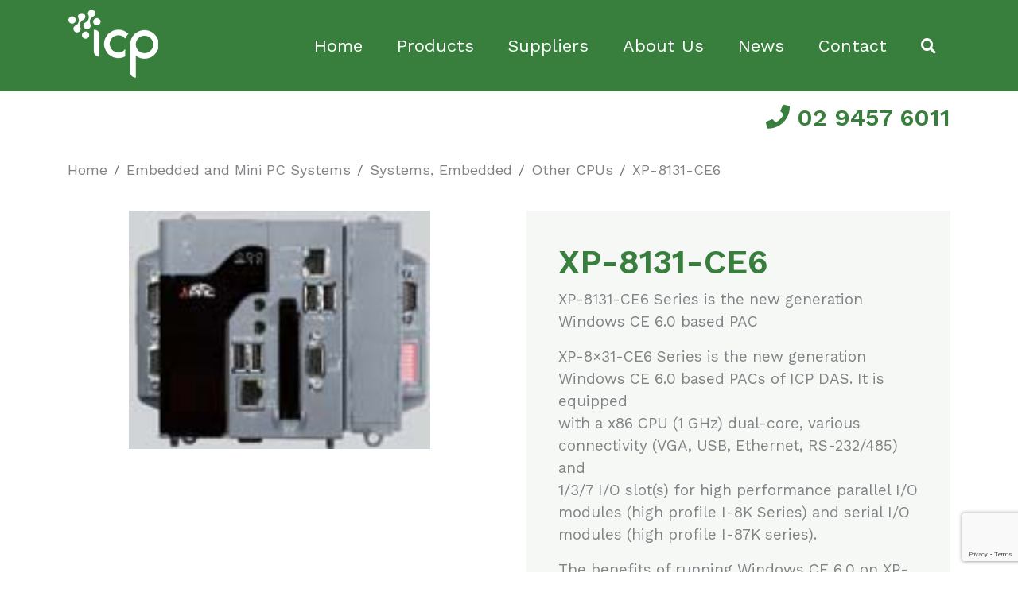

--- FILE ---
content_type: text/html; charset=UTF-8
request_url: https://www.icp-australia.com.au/product/xp-8131-ce6/
body_size: 16510
content:
<!doctype html>
<html lang="en-AU">
	<head>
		<meta charset="UTF-8">
		<title>  XP-8131-CE6 : ICP Electronic Australia</title>

		<link href="//www.google-analytics.com" rel="dns-prefetch">
		<link href="https://www.icp-australia.com.au/wp-content/themes/tbst_foodbank-child/img/icons/favicon.ico" rel="shortcut icon">

		<meta http-equiv="X-UA-Compatible" content="IE=edge,chrome=1">
		<meta name="viewport" content="width=device-width, initial-scale=1, shrink-to-fit=no">
		<meta name="description" content="1st Choice for Industrial &amp; Embedded Computer Solutions">

		<title>XP-8131-CE6 &#8211; ICP Electronic Australia</title>
<meta name='robots' content='max-image-preview:large' />
<link rel='dns-prefetch' href='//cdnjs.cloudflare.com' />
<link rel='dns-prefetch' href='//stackpath.bootstrapcdn.com' />
<link rel='dns-prefetch' href='//fonts.googleapis.com' />
<link rel='dns-prefetch' href='//use.fontawesome.com' />
<link rel="alternate" title="oEmbed (JSON)" type="application/json+oembed" href="https://www.icp-australia.com.au/wp-json/oembed/1.0/embed?url=https%3A%2F%2Fwww.icp-australia.com.au%2Fproduct%2Fxp-8131-ce6%2F" />
<link rel="alternate" title="oEmbed (XML)" type="text/xml+oembed" href="https://www.icp-australia.com.au/wp-json/oembed/1.0/embed?url=https%3A%2F%2Fwww.icp-australia.com.au%2Fproduct%2Fxp-8131-ce6%2F&#038;format=xml" />
<style id='wp-img-auto-sizes-contain-inline-css' type='text/css'>
img:is([sizes=auto i],[sizes^="auto," i]){contain-intrinsic-size:3000px 1500px}
/*# sourceURL=wp-img-auto-sizes-contain-inline-css */
</style>
<link rel='stylesheet' id='buttons-css' href='https://www.icp-australia.com.au/wp-includes/css/buttons.min.css' media='all' />
<link rel='stylesheet' id='dashicons-css' href='https://www.icp-australia.com.au/wp-includes/css/dashicons.min.css' media='all' />
<link rel='stylesheet' id='editor-buttons-css' href='https://www.icp-australia.com.au/wp-includes/css/editor.min.css' media='all' />
<link rel='stylesheet' id='formidable-css' href='https://www.icp-australia.com.au/wp-content/plugins/formidable/css/formidableforms.css' media='all' />
<link rel='stylesheet' id='atomic-blocks-fontawesome-css' href='https://www.icp-australia.com.au/wp-content/plugins/atomic-blocks/dist/assets/fontawesome/css/all.min.css' media='all' />
<link rel='stylesheet' id='featherlight-css-css' href='//cdnjs.cloudflare.com/ajax/libs/featherlight/1.7.13/featherlight.min.css' media='all' />
<link rel='stylesheet' id='wp-block-library-css' href='https://www.icp-australia.com.au/wp-includes/css/dist/block-library/style.min.css' media='all' />
<link rel='stylesheet' id='wc-blocks-style-css' href='https://www.icp-australia.com.au/wp-content/plugins/woocommerce/assets/client/blocks/wc-blocks.css' media='all' />
<style id='global-styles-inline-css' type='text/css'>
:root{--wp--preset--aspect-ratio--square: 1;--wp--preset--aspect-ratio--4-3: 4/3;--wp--preset--aspect-ratio--3-4: 3/4;--wp--preset--aspect-ratio--3-2: 3/2;--wp--preset--aspect-ratio--2-3: 2/3;--wp--preset--aspect-ratio--16-9: 16/9;--wp--preset--aspect-ratio--9-16: 9/16;--wp--preset--color--black: #000000;--wp--preset--color--cyan-bluish-gray: #abb8c3;--wp--preset--color--white: #ffffff;--wp--preset--color--pale-pink: #f78da7;--wp--preset--color--vivid-red: #cf2e2e;--wp--preset--color--luminous-vivid-orange: #ff6900;--wp--preset--color--luminous-vivid-amber: #fcb900;--wp--preset--color--light-green-cyan: #7bdcb5;--wp--preset--color--vivid-green-cyan: #00d084;--wp--preset--color--pale-cyan-blue: #8ed1fc;--wp--preset--color--vivid-cyan-blue: #0693e3;--wp--preset--color--vivid-purple: #9b51e0;--wp--preset--gradient--vivid-cyan-blue-to-vivid-purple: linear-gradient(135deg,rgb(6,147,227) 0%,rgb(155,81,224) 100%);--wp--preset--gradient--light-green-cyan-to-vivid-green-cyan: linear-gradient(135deg,rgb(122,220,180) 0%,rgb(0,208,130) 100%);--wp--preset--gradient--luminous-vivid-amber-to-luminous-vivid-orange: linear-gradient(135deg,rgb(252,185,0) 0%,rgb(255,105,0) 100%);--wp--preset--gradient--luminous-vivid-orange-to-vivid-red: linear-gradient(135deg,rgb(255,105,0) 0%,rgb(207,46,46) 100%);--wp--preset--gradient--very-light-gray-to-cyan-bluish-gray: linear-gradient(135deg,rgb(238,238,238) 0%,rgb(169,184,195) 100%);--wp--preset--gradient--cool-to-warm-spectrum: linear-gradient(135deg,rgb(74,234,220) 0%,rgb(151,120,209) 20%,rgb(207,42,186) 40%,rgb(238,44,130) 60%,rgb(251,105,98) 80%,rgb(254,248,76) 100%);--wp--preset--gradient--blush-light-purple: linear-gradient(135deg,rgb(255,206,236) 0%,rgb(152,150,240) 100%);--wp--preset--gradient--blush-bordeaux: linear-gradient(135deg,rgb(254,205,165) 0%,rgb(254,45,45) 50%,rgb(107,0,62) 100%);--wp--preset--gradient--luminous-dusk: linear-gradient(135deg,rgb(255,203,112) 0%,rgb(199,81,192) 50%,rgb(65,88,208) 100%);--wp--preset--gradient--pale-ocean: linear-gradient(135deg,rgb(255,245,203) 0%,rgb(182,227,212) 50%,rgb(51,167,181) 100%);--wp--preset--gradient--electric-grass: linear-gradient(135deg,rgb(202,248,128) 0%,rgb(113,206,126) 100%);--wp--preset--gradient--midnight: linear-gradient(135deg,rgb(2,3,129) 0%,rgb(40,116,252) 100%);--wp--preset--font-size--small: 13px;--wp--preset--font-size--medium: 20px;--wp--preset--font-size--large: 36px;--wp--preset--font-size--x-large: 42px;--wp--preset--spacing--20: 0.44rem;--wp--preset--spacing--30: 0.67rem;--wp--preset--spacing--40: 1rem;--wp--preset--spacing--50: 1.5rem;--wp--preset--spacing--60: 2.25rem;--wp--preset--spacing--70: 3.38rem;--wp--preset--spacing--80: 5.06rem;--wp--preset--shadow--natural: 6px 6px 9px rgba(0, 0, 0, 0.2);--wp--preset--shadow--deep: 12px 12px 50px rgba(0, 0, 0, 0.4);--wp--preset--shadow--sharp: 6px 6px 0px rgba(0, 0, 0, 0.2);--wp--preset--shadow--outlined: 6px 6px 0px -3px rgb(255, 255, 255), 6px 6px rgb(0, 0, 0);--wp--preset--shadow--crisp: 6px 6px 0px rgb(0, 0, 0);}:where(.is-layout-flex){gap: 0.5em;}:where(.is-layout-grid){gap: 0.5em;}body .is-layout-flex{display: flex;}.is-layout-flex{flex-wrap: wrap;align-items: center;}.is-layout-flex > :is(*, div){margin: 0;}body .is-layout-grid{display: grid;}.is-layout-grid > :is(*, div){margin: 0;}:where(.wp-block-columns.is-layout-flex){gap: 2em;}:where(.wp-block-columns.is-layout-grid){gap: 2em;}:where(.wp-block-post-template.is-layout-flex){gap: 1.25em;}:where(.wp-block-post-template.is-layout-grid){gap: 1.25em;}.has-black-color{color: var(--wp--preset--color--black) !important;}.has-cyan-bluish-gray-color{color: var(--wp--preset--color--cyan-bluish-gray) !important;}.has-white-color{color: var(--wp--preset--color--white) !important;}.has-pale-pink-color{color: var(--wp--preset--color--pale-pink) !important;}.has-vivid-red-color{color: var(--wp--preset--color--vivid-red) !important;}.has-luminous-vivid-orange-color{color: var(--wp--preset--color--luminous-vivid-orange) !important;}.has-luminous-vivid-amber-color{color: var(--wp--preset--color--luminous-vivid-amber) !important;}.has-light-green-cyan-color{color: var(--wp--preset--color--light-green-cyan) !important;}.has-vivid-green-cyan-color{color: var(--wp--preset--color--vivid-green-cyan) !important;}.has-pale-cyan-blue-color{color: var(--wp--preset--color--pale-cyan-blue) !important;}.has-vivid-cyan-blue-color{color: var(--wp--preset--color--vivid-cyan-blue) !important;}.has-vivid-purple-color{color: var(--wp--preset--color--vivid-purple) !important;}.has-black-background-color{background-color: var(--wp--preset--color--black) !important;}.has-cyan-bluish-gray-background-color{background-color: var(--wp--preset--color--cyan-bluish-gray) !important;}.has-white-background-color{background-color: var(--wp--preset--color--white) !important;}.has-pale-pink-background-color{background-color: var(--wp--preset--color--pale-pink) !important;}.has-vivid-red-background-color{background-color: var(--wp--preset--color--vivid-red) !important;}.has-luminous-vivid-orange-background-color{background-color: var(--wp--preset--color--luminous-vivid-orange) !important;}.has-luminous-vivid-amber-background-color{background-color: var(--wp--preset--color--luminous-vivid-amber) !important;}.has-light-green-cyan-background-color{background-color: var(--wp--preset--color--light-green-cyan) !important;}.has-vivid-green-cyan-background-color{background-color: var(--wp--preset--color--vivid-green-cyan) !important;}.has-pale-cyan-blue-background-color{background-color: var(--wp--preset--color--pale-cyan-blue) !important;}.has-vivid-cyan-blue-background-color{background-color: var(--wp--preset--color--vivid-cyan-blue) !important;}.has-vivid-purple-background-color{background-color: var(--wp--preset--color--vivid-purple) !important;}.has-black-border-color{border-color: var(--wp--preset--color--black) !important;}.has-cyan-bluish-gray-border-color{border-color: var(--wp--preset--color--cyan-bluish-gray) !important;}.has-white-border-color{border-color: var(--wp--preset--color--white) !important;}.has-pale-pink-border-color{border-color: var(--wp--preset--color--pale-pink) !important;}.has-vivid-red-border-color{border-color: var(--wp--preset--color--vivid-red) !important;}.has-luminous-vivid-orange-border-color{border-color: var(--wp--preset--color--luminous-vivid-orange) !important;}.has-luminous-vivid-amber-border-color{border-color: var(--wp--preset--color--luminous-vivid-amber) !important;}.has-light-green-cyan-border-color{border-color: var(--wp--preset--color--light-green-cyan) !important;}.has-vivid-green-cyan-border-color{border-color: var(--wp--preset--color--vivid-green-cyan) !important;}.has-pale-cyan-blue-border-color{border-color: var(--wp--preset--color--pale-cyan-blue) !important;}.has-vivid-cyan-blue-border-color{border-color: var(--wp--preset--color--vivid-cyan-blue) !important;}.has-vivid-purple-border-color{border-color: var(--wp--preset--color--vivid-purple) !important;}.has-vivid-cyan-blue-to-vivid-purple-gradient-background{background: var(--wp--preset--gradient--vivid-cyan-blue-to-vivid-purple) !important;}.has-light-green-cyan-to-vivid-green-cyan-gradient-background{background: var(--wp--preset--gradient--light-green-cyan-to-vivid-green-cyan) !important;}.has-luminous-vivid-amber-to-luminous-vivid-orange-gradient-background{background: var(--wp--preset--gradient--luminous-vivid-amber-to-luminous-vivid-orange) !important;}.has-luminous-vivid-orange-to-vivid-red-gradient-background{background: var(--wp--preset--gradient--luminous-vivid-orange-to-vivid-red) !important;}.has-very-light-gray-to-cyan-bluish-gray-gradient-background{background: var(--wp--preset--gradient--very-light-gray-to-cyan-bluish-gray) !important;}.has-cool-to-warm-spectrum-gradient-background{background: var(--wp--preset--gradient--cool-to-warm-spectrum) !important;}.has-blush-light-purple-gradient-background{background: var(--wp--preset--gradient--blush-light-purple) !important;}.has-blush-bordeaux-gradient-background{background: var(--wp--preset--gradient--blush-bordeaux) !important;}.has-luminous-dusk-gradient-background{background: var(--wp--preset--gradient--luminous-dusk) !important;}.has-pale-ocean-gradient-background{background: var(--wp--preset--gradient--pale-ocean) !important;}.has-electric-grass-gradient-background{background: var(--wp--preset--gradient--electric-grass) !important;}.has-midnight-gradient-background{background: var(--wp--preset--gradient--midnight) !important;}.has-small-font-size{font-size: var(--wp--preset--font-size--small) !important;}.has-medium-font-size{font-size: var(--wp--preset--font-size--medium) !important;}.has-large-font-size{font-size: var(--wp--preset--font-size--large) !important;}.has-x-large-font-size{font-size: var(--wp--preset--font-size--x-large) !important;}
/*# sourceURL=global-styles-inline-css */
</style>

<style id='classic-theme-styles-inline-css' type='text/css'>
/*! This file is auto-generated */
.wp-block-button__link{color:#fff;background-color:#32373c;border-radius:9999px;box-shadow:none;text-decoration:none;padding:calc(.667em + 2px) calc(1.333em + 2px);font-size:1.125em}.wp-block-file__button{background:#32373c;color:#fff;text-decoration:none}
/*# sourceURL=/wp-includes/css/classic-themes.min.css */
</style>
<link rel='stylesheet' id='woocommerce-layout-css' href='https://www.icp-australia.com.au/wp-content/plugins/woocommerce/assets/css/woocommerce-layout.css' media='all' />
<link rel='stylesheet' id='woocommerce-smallscreen-css' href='https://www.icp-australia.com.au/wp-content/plugins/woocommerce/assets/css/woocommerce-smallscreen.css' media='only screen and (max-width: 768px)' />
<link rel='stylesheet' id='woocommerce-general-css' href='https://www.icp-australia.com.au/wp-content/plugins/woocommerce/assets/css/woocommerce.css' media='all' />
<style id='woocommerce-inline-inline-css' type='text/css'>
.woocommerce form .form-row .required { visibility: visible; }
/*# sourceURL=woocommerce-inline-inline-css */
</style>
<link rel='stylesheet' id='forms-for-campaign-monitor-custom_cm_monitor_css-css' href='https://www.icp-australia.com.au/wp-content/plugins/forms-for-campaign-monitor/forms/views/public/css/app.css' media='all' />
<link rel='stylesheet' id='google-font-css' href='//fonts.googleapis.com/css?family=Roboto%3A400%2C700' media='all' />
<link rel='stylesheet' id='custom-css' href='https://www.icp-australia.com.au/wp-content/themes/tbst_foodbank/css/custom.css' media='all' />
<link rel='stylesheet' id='work-sans-font-css' href='//fonts.googleapis.com/css?family=Work+Sans%3A300%2C400%2C500%2C600' media='all' />
<link rel='stylesheet' id='bootstrap-css-css' href='//stackpath.bootstrapcdn.com/bootstrap/4.2.1/css/bootstrap.min.css' media='all' />
<link rel='stylesheet' id='tbst-child-css' href='https://www.icp-australia.com.au/wp-content/themes/tbst_foodbank-child/css/style.css' media='all' />
<link rel='stylesheet' id='font-awesome-css' href='//use.fontawesome.com/releases/v5.6.3/css/all.css' media='all' />
<script type="text/javascript" id="utils-js-extra">
/* <![CDATA[ */
var userSettings = {"url":"/","uid":"0","time":"1768796510","secure":"1"};
//# sourceURL=utils-js-extra
/* ]]> */
</script>
<script type="text/javascript" src="https://www.icp-australia.com.au/wp-includes/js/utils.min.js" id="utils-js"></script>
<script type="text/javascript" src="https://www.icp-australia.com.au/wp-includes/js/jquery/jquery.min.js" id="jquery-core-js"></script>
<script type="text/javascript" src="https://www.icp-australia.com.au/wp-includes/js/jquery/jquery-migrate.min.js" id="jquery-migrate-js"></script>
<script type="text/javascript" src="https://www.icp-australia.com.au/wp-content/themes/tbst_foodbank/js/jquery.flip.js" id="flip-js"></script>
<script type="text/javascript" src="//cdnjs.cloudflare.com/ajax/libs/featherlight/1.7.13/featherlight.min.js" id="featherlight-js-js"></script>
<script type="text/javascript" src="https://www.icp-australia.com.au/wp-content/plugins/woocommerce/assets/js/jquery-blockui/jquery.blockUI.min.js" id="wc-jquery-blockui-js" defer="defer" data-wp-strategy="defer"></script>
<script type="text/javascript" id="wc-add-to-cart-js-extra">
/* <![CDATA[ */
var wc_add_to_cart_params = {"ajax_url":"/wp-admin/admin-ajax.php","wc_ajax_url":"/?wc-ajax=%%endpoint%%","i18n_view_cart":"View cart","cart_url":"https://www.icp-australia.com.au/?page_id=148","is_cart":"","cart_redirect_after_add":"no"};
//# sourceURL=wc-add-to-cart-js-extra
/* ]]> */
</script>
<script type="text/javascript" src="https://www.icp-australia.com.au/wp-content/plugins/woocommerce/assets/js/frontend/add-to-cart.min.js" id="wc-add-to-cart-js" defer="defer" data-wp-strategy="defer"></script>
<script type="text/javascript" src="https://www.icp-australia.com.au/wp-content/plugins/woocommerce/assets/js/zoom/jquery.zoom.min.js" id="wc-zoom-js" defer="defer" data-wp-strategy="defer"></script>
<script type="text/javascript" src="https://www.icp-australia.com.au/wp-content/plugins/woocommerce/assets/js/flexslider/jquery.flexslider.min.js" id="wc-flexslider-js" defer="defer" data-wp-strategy="defer"></script>
<script type="text/javascript" id="wc-single-product-js-extra">
/* <![CDATA[ */
var wc_single_product_params = {"i18n_required_rating_text":"Please select a rating","i18n_rating_options":["1 of 5 stars","2 of 5 stars","3 of 5 stars","4 of 5 stars","5 of 5 stars"],"i18n_product_gallery_trigger_text":"View full-screen image gallery","review_rating_required":"yes","flexslider":{"rtl":false,"animation":"slide","smoothHeight":true,"directionNav":false,"controlNav":"thumbnails","slideshow":false,"animationSpeed":500,"animationLoop":false,"allowOneSlide":false},"zoom_enabled":"1","zoom_options":[],"photoswipe_enabled":"","photoswipe_options":{"shareEl":false,"closeOnScroll":false,"history":false,"hideAnimationDuration":0,"showAnimationDuration":0},"flexslider_enabled":"1"};
//# sourceURL=wc-single-product-js-extra
/* ]]> */
</script>
<script type="text/javascript" src="https://www.icp-australia.com.au/wp-content/plugins/woocommerce/assets/js/frontend/single-product.min.js" id="wc-single-product-js" defer="defer" data-wp-strategy="defer"></script>
<script type="text/javascript" src="https://www.icp-australia.com.au/wp-content/plugins/woocommerce/assets/js/js-cookie/js.cookie.min.js" id="wc-js-cookie-js" defer="defer" data-wp-strategy="defer"></script>
<script type="text/javascript" id="woocommerce-js-extra">
/* <![CDATA[ */
var woocommerce_params = {"ajax_url":"/wp-admin/admin-ajax.php","wc_ajax_url":"/?wc-ajax=%%endpoint%%","i18n_password_show":"Show password","i18n_password_hide":"Hide password"};
//# sourceURL=woocommerce-js-extra
/* ]]> */
</script>
<script type="text/javascript" src="https://www.icp-australia.com.au/wp-content/plugins/woocommerce/assets/js/frontend/woocommerce.min.js" id="woocommerce-js" defer="defer" data-wp-strategy="defer"></script>
<script type="text/javascript" src="//cdnjs.cloudflare.com/ajax/libs/popper.js/1.14.6/umd/popper.min.js" id="popper-js-js"></script>
<script type="text/javascript" src="//stackpath.bootstrapcdn.com/bootstrap/4.2.1/js/bootstrap.min.js" id="bootstrap-js-js"></script>
<script type="text/javascript" src="//cdnjs.cloudflare.com/ajax/libs/stickybits/3.6.1/jquery.stickybits.min.js" id="sticktybit-js-js"></script>
<script type="text/javascript" id="tbst_scripts-js-extra">
/* <![CDATA[ */
var tbst_data = {"ajax_url":"https://www.icp-australia.com.au/wp-admin/admin-ajax.php","current_page":"1","current_page_id":"6041"};
//# sourceURL=tbst_scripts-js-extra
/* ]]> */
</script>
<script type="text/javascript" src="https://www.icp-australia.com.au/wp-content/themes/tbst_foodbank-child/js/scripts.js" id="tbst_scripts-js"></script>
<script type="text/javascript" src="//cdnjs.cloudflare.com/ajax/libs/jquery-loading-overlay/2.1.6/loadingoverlay.min.js" id="jquery-loading-overlay-js"></script>
<link rel="https://api.w.org/" href="https://www.icp-australia.com.au/wp-json/" /><link rel="alternate" title="JSON" type="application/json" href="https://www.icp-australia.com.au/wp-json/wp/v2/product/6041" /><script>document.documentElement.className += " js";</script>
	<noscript><style>.woocommerce-product-gallery{ opacity: 1 !important; }</style></noscript>
	<link rel="icon" href="https://www.icp-australia.com.au/wp-content/uploads/2019/02/cropped-icp-logo-32x32.png" sizes="32x32" />
<link rel="icon" href="https://www.icp-australia.com.au/wp-content/uploads/2019/02/cropped-icp-logo-192x192.png" sizes="192x192" />
<link rel="apple-touch-icon" href="https://www.icp-australia.com.au/wp-content/uploads/2019/02/cropped-icp-logo-180x180.png" />
<meta name="msapplication-TileImage" content="https://www.icp-australia.com.au/wp-content/uploads/2019/02/cropped-icp-logo-270x270.png" />
		<!-- Global site tag (gtag.js) - Google Analytics -->
<script async src="https://www.googletagmanager.com/gtag/js?id=UA-80492319-5"></script>
<script>
  window.dataLayer = window.dataLayer || [];
  function gtag(){dataLayer.push(arguments);}
  gtag('js', new Date());

  gtag('config', 'UA-80492319-5');
</script>			</head>
	<body class="wp-singular product-template-default single single-product postid-6041 wp-theme-tbst_foodbank wp-child-theme-tbst_foodbank-child theme-tbst_foodbank woocommerce woocommerce-page woocommerce-no-js xp-8131-ce6">

		<!-- Modal -->
		<div class="modal fade" id="modalSearch" tabindex="-1" role="dialog" aria-labelledby="exampleModalLabel" aria-hidden="true">
		  <div class="modal-dialog modal-dialog-centered" role="document">
		    <div class="modal-content">
		      <div class="modal-header">
		        <h5 class="modal-title" id="exampleModalLabel">Search</h5>
		        <button type="button" class="close" data-dismiss="modal" aria-label="Close">
		          <span aria-hidden="true">&times;</span>
		        </button>
		      </div>
		      <div class="modal-body">
		        <p><!-- search -->
<form method="POST" id="product-search" action="https://www.icp-australia.com.au" class="product-search">
	<div class="input-group mb-3">
		<input type="text" name="s" class="form-control" placeholder="" value="" aria-label="Search" aria-describedby="button-addon2">
		<input type="hidden" name="post_type" value="product" />
		<div class="input-group-append">
			<button class="btn cta-primary" id="button-addon2" type="submit">Search</button>
		</div>
	</div>
</form>
<!-- /search -->
</p>
		      </div>
		    </div>
		  </div>
		</div>

			<!-- header -->
			<header class="header clear site-header" role="banner">
				<nav class="navbar navbar-expand-lg navbar-light text-light">
					<!-- container -->
					<div class="container">
						<!-- logo -->
						<a href="https://www.icp-australia.com.au" class="logo navbar-brand">
							<img src="https://www.icp-australia.com.au/wp-content/uploads/2020/04/websitelogo.png" alt="Logo" class="logo-img img-fluid">
						</a>
						<!-- /logo -->

						<div class="inline-box">
							<div class="mobile-sub-header">
								<a href="tel:02-9457-6011">
									<i class="fa fa-phone" aria-hidden="true"></i> 02 9457 6011
								</a>
							</div>
							<button class="navbar-toggler" type="button" data-toggle="collapse" data-target="#navbarNavDropdown" aria-controls="navbarNavDropdown" aria-expanded="false" aria-label="Toggle navigation">
								<i class="fas fa-bars"></i>
							</button>
						</div>


						<div class="collapse navbar-collapse" id="navbarNavDropdown">
							<ul id="main-menu" class="navbar-nav ml-auto"><li itemscope="itemscope" itemtype="https://www.schema.org/SiteNavigationElement" id="menu-item-17" class="menu-item menu-item-type-post_type menu-item-object-page menu-item-home menu-item-17 nav-item"><a title="Home" href="https://www.icp-australia.com.au/" class="nav-link">Home</a></li>
<li itemscope="itemscope" itemtype="https://www.schema.org/SiteNavigationElement" id="menu-item-10836" class="menu-item menu-item-type-custom menu-item-object-custom menu-item-has-children dropdown menu-item-10836 nav-item"><a title="Products" href="#" data-toggle="dropdown" aria-haspopup="true" aria-expanded="false" class="dropdown-toggle nav-link" id="menu-item-dropdown-10836">Products</a>
<ul class="dropdown-menu" aria-labelledby="menu-item-dropdown-10836" role="menu">
	<li itemscope="itemscope" itemtype="https://www.schema.org/SiteNavigationElement" id="menu-item-10817" class="menu-item menu-item-type-taxonomy menu-item-object-product_cat menu-item-10817 nav-item"><a title="Vehicle PCs" href="https://www.icp-australia.com.au/product-category/vehicle-pcs/" class="dropdown-item">Vehicle PCs</a></li>
	<li itemscope="itemscope" itemtype="https://www.schema.org/SiteNavigationElement" id="menu-item-10818" class="menu-item menu-item-type-taxonomy menu-item-object-product_cat menu-item-10818 nav-item"><a title="Rugged Tablets" href="https://www.icp-australia.com.au/product-category/rugged-tablets/" class="dropdown-item">Rugged Tablets</a></li>
	<li itemscope="itemscope" itemtype="https://www.schema.org/SiteNavigationElement" id="menu-item-10820" class="menu-item menu-item-type-taxonomy menu-item-object-product_cat current-product-ancestor current-menu-parent current-product-parent active menu-item-10820 nav-item"><a title="Embedded and Mini PC Systems" href="https://www.icp-australia.com.au/product-category/embedded-and-mini-pc-systems/" class="dropdown-item">Embedded and Mini PC Systems</a></li>
	<li itemscope="itemscope" itemtype="https://www.schema.org/SiteNavigationElement" id="menu-item-10821" class="menu-item menu-item-type-taxonomy menu-item-object-product_cat menu-item-10821 nav-item"><a title="LCD Monitors &amp; Panel PCs" href="https://www.icp-australia.com.au/product-category/lcd-monitors-panel-pcs/" class="dropdown-item">LCD Monitors &#038; Panel PCs</a></li>
	<li itemscope="itemscope" itemtype="https://www.schema.org/SiteNavigationElement" id="menu-item-12482" class="menu-item menu-item-type-taxonomy menu-item-object-product_cat menu-item-12482 nav-item"><a title="AI &amp; Edge Computing" href="https://www.icp-australia.com.au/product-category/ai-edge-computing/" class="dropdown-item">AI &#038; Edge Computing</a></li>
	<li itemscope="itemscope" itemtype="https://www.schema.org/SiteNavigationElement" id="menu-item-10822" class="menu-item menu-item-type-taxonomy menu-item-object-product_cat menu-item-10822 nav-item"><a title="Industrial Motherboards &amp; SBCs" href="https://www.icp-australia.com.au/product-category/industrial-motherboards-sbcs/" class="dropdown-item">Industrial Motherboards &#038; SBCs</a></li>
	<li itemscope="itemscope" itemtype="https://www.schema.org/SiteNavigationElement" id="menu-item-10823" class="menu-item menu-item-type-taxonomy menu-item-object-product_cat menu-item-10823 nav-item"><a title="Digital Signage Players" href="https://www.icp-australia.com.au/product-category/digital-signage-players/" class="dropdown-item">Digital Signage Players</a></li>
	<li itemscope="itemscope" itemtype="https://www.schema.org/SiteNavigationElement" id="menu-item-10824" class="menu-item menu-item-type-taxonomy menu-item-object-product_cat menu-item-10824 nav-item"><a title="Chassis and Enclosures" href="https://www.icp-australia.com.au/product-category/chassis-and-enclosures/" class="dropdown-item">Chassis and Enclosures</a></li>
	<li itemscope="itemscope" itemtype="https://www.schema.org/SiteNavigationElement" id="menu-item-10826" class="menu-item menu-item-type-taxonomy menu-item-object-product_cat menu-item-10826 nav-item"><a title="Industrial Keyboards" href="https://www.icp-australia.com.au/product-category/industrial-keyboards/" class="dropdown-item">Industrial Keyboards</a></li>
	<li itemscope="itemscope" itemtype="https://www.schema.org/SiteNavigationElement" id="menu-item-10827" class="menu-item menu-item-type-taxonomy menu-item-object-product_cat menu-item-10827 nav-item"><a title="Data Acquisition and Control" href="https://www.icp-australia.com.au/product-category/data-acquisition-and-control/" class="dropdown-item">Data Acquisition and Control</a></li>
	<li itemscope="itemscope" itemtype="https://www.schema.org/SiteNavigationElement" id="menu-item-10829" class="menu-item menu-item-type-taxonomy menu-item-object-product_cat menu-item-10829 nav-item"><a title="Network Appliances" href="https://www.icp-australia.com.au/product-category/network-appliances/" class="dropdown-item">Network Appliances</a></li>
	<li itemscope="itemscope" itemtype="https://www.schema.org/SiteNavigationElement" id="menu-item-10830" class="menu-item menu-item-type-taxonomy menu-item-object-product_cat menu-item-10830 nav-item"><a title="Power Supplies" href="https://www.icp-australia.com.au/product-category/power-supplies/" class="dropdown-item">Power Supplies</a></li>
	<li itemscope="itemscope" itemtype="https://www.schema.org/SiteNavigationElement" id="menu-item-10832" class="menu-item menu-item-type-taxonomy menu-item-object-product_cat menu-item-10832 nav-item"><a title="Accessories" href="https://www.icp-australia.com.au/product-category/accessories/" class="dropdown-item">Accessories</a></li>
</ul>
</li>
<li itemscope="itemscope" itemtype="https://www.schema.org/SiteNavigationElement" id="menu-item-10563" class="menu-item menu-item-type-post_type menu-item-object-page menu-item-10563 nav-item"><a title="Suppliers" href="https://www.icp-australia.com.au/supplier/" class="nav-link">Suppliers</a></li>
<li itemscope="itemscope" itemtype="https://www.schema.org/SiteNavigationElement" id="menu-item-323" class="menu-item menu-item-type-post_type menu-item-object-page menu-item-323 nav-item"><a title="About Us" href="https://www.icp-australia.com.au/about-us/" class="nav-link">About Us</a></li>
<li itemscope="itemscope" itemtype="https://www.schema.org/SiteNavigationElement" id="menu-item-10564" class="menu-item menu-item-type-post_type menu-item-object-page menu-item-10564 nav-item"><a title="News" href="https://www.icp-australia.com.au/news/" class="nav-link">News</a></li>
<li itemscope="itemscope" itemtype="https://www.schema.org/SiteNavigationElement" id="menu-item-324" class="menu-item menu-item-type-post_type menu-item-object-page menu-item-324 nav-item"><a title="Contact" href="https://www.icp-australia.com.au/contact-us/" class="nav-link">Contact</a></li>
<li class="menu-item search"><a data-toggle="modal" href="#modalSearch"><i class="fas fa-search"></i></a></li><li class="menu-item d-lg-none"><!-- search -->
<form method="POST" id="product-search" action="https://www.icp-australia.com.au" class="product-search">
	<div class="input-group mb-3">
		<input type="text" name="s" class="form-control" placeholder="" value="" aria-label="Search" aria-describedby="button-addon2">
		<input type="hidden" name="post_type" value="product" />
		<div class="input-group-append">
			<button class="btn cta-primary" id="button-addon2" type="submit">Search</button>
		</div>
	</div>
</form>
<!-- /search -->
</li></ul>						</div>
					</div>
					<!-- /container -->
					
				</nav>
				<!-- /nav -->

				<div class="sub-header">
					<div class="container">
						<a href="tel:02-9457-6011">
							<i class="fa fa-phone" aria-hidden="true"></i> 02 9457 6011
						</a>
					</div>
				</div>
			</header>


						<!-- /header -->
	<div id="primary" class="content-area"><div class="container"><div class="row"><div id="content" class="col-md-12"><main id="main" class="site-main" role="main"><nav class="breadcrumb woocommerce-breadcrumb" itemprop="breadcrumb"><li class="breadcrumb-item"><a href="https://www.icp-australia.com.au">Home</a></li><li class="breadcrumb-item"><a href="https://www.icp-australia.com.au/product-category/embedded-and-mini-pc-systems/">Embedded and Mini PC Systems</a></li><li class="breadcrumb-item"><a href="https://www.icp-australia.com.au/product-category/embedded-and-mini-pc-systems/systems-embedded/">Systems, Embedded</a></li><li class="breadcrumb-item"><a href="https://www.icp-australia.com.au/product-category/embedded-and-mini-pc-systems/systems-embedded/other-cpus/">Other CPUs</a></li><li class="breadcrumb-item">XP-8131-CE6</li></nav>
		
			<div class="woocommerce-notices-wrapper"></div><div id="product-6041" class="product type-product post-6041 status-publish first instock product_cat-embedded-and-mini-pc-systems product_cat-other-cpus product_cat-systems-embedded has-post-thumbnail taxable shipping-taxable purchasable product-type-simple">

	<div class="woocommerce-product-gallery woocommerce-product-gallery--with-images woocommerce-product-gallery--columns-4 images" data-columns="4" style="opacity: 0; transition: opacity .25s ease-in-out;">
	<figure class="woocommerce-product-gallery__wrapper">
		<div data-thumb="https://www.icp-australia.com.au/wp-content/uploads/2019/01/XP-8131-100x100.png" class="woocommerce-product-gallery__image"><a href="https://www.icp-australia.com.au/wp-content/uploads/2019/01/XP-8131.png" data-featherlight="image"><img width="144" height="114" src="https://www.icp-australia.com.au/wp-content/uploads/2019/01/XP-8131.png" class="wp-post-image" alt="" title="XP-8131.png" data-caption="" data-src="https://www.icp-australia.com.au/wp-content/uploads/2019/01/XP-8131.png" data-large_image="https://www.icp-australia.com.au/wp-content/uploads/2019/01/XP-8131.png" data-large_image_width="144" data-large_image_height="114" decoding="async" srcset="https://www.icp-australia.com.au/wp-content/uploads/2019/01/XP-8131.png 144w, https://www.icp-australia.com.au/wp-content/uploads/2019/01/XP-8131-120x95.png 120w" sizes="(max-width: 144px) 100vw, 144px" /></a></div>	</figure>
</div>
	<div class="summary entry-summary">
		<h1 class="product_title entry-title">XP-8131-CE6</h1><div class="product_meta">

	
	
		<span class="sku_wrapper"><span class="sku">SKU 4705</span></span>

	
	
</div><p>XP-8131-CE6 Series is the new generation Windows CE 6.0 based PAC</p>
<p>XP-8&#215;31-CE6 Series is the new generation Windows CE 6.0 based PACs of ICP DAS. It is equipped<br />
with a x86 CPU (1 GHz) dual-core, various connectivity (VGA, USB, Ethernet, RS-232/485) and<br />
1/3/7 I/O slot(s) for high performance parallel I/O modules (high profile I-8K Series) and serial I/O<br />
modules (high profile I-87K series).</p>
<p>The benefits of running Windows CE 6.0 on XP-8&#215;31-CE6 include hard real-time capability, small core size, fast boot speed, interrupt handling at a deeper level and achievable deterministic control. XPAC is also capable of running PC-based control software such as Visual Basic .NET, Visual C#, etc. It has all of the best features of both traditional PLCs and Windows capable PCs.</p>
<p>For software copy protection, programmers can design software based on the 64-bit hardware<br />
serial number for making software copy protected.</p>
	</div>

	
	<div class="woocommerce-tabs wc-tabs-wrapper">
		<ul class="tabs wc-tabs" role="tablist">
							<li role="presentation" class="features_tab" id="tab-title-features">
					<a href="#tab-features" role="tab" aria-controls="tab-features">
						Features					</a>
				</li>
							<li role="presentation" class="order_information_tab" id="tab-title-order_information">
					<a href="#tab-order_information" role="tab" aria-controls="tab-order_information">
						Order Information					</a>
				</li>
							<li role="presentation" class="pdf_tab" id="tab-title-pdf">
					<a href="#tab-pdf" role="tab" aria-controls="tab-pdf">
						PDF					</a>
				</li>
							<li role="presentation" class="attributes_tab" id="tab-title-attributes">
					<a href="#tab-attributes" role="tab" aria-controls="tab-attributes">
						Product Supplier					</a>
				</li>
					</ul>
					<div class="woocommerce-Tabs-panel woocommerce-Tabs-panel--features panel entry-content wc-tab" id="tab-features" role="tabpanel" aria-labelledby="tab-title-features">
				<ul>
<li>x86 CPU, 1 GHz, dual-core</li>
<li>Windows CE 6.0</li>
<li>Hard Real-Time Capability</li>
<li>Rich I/O Expansion Ability (RS-232/RS-485, FRnet,CAN)</li>
<li>VGA Port Output</li>
<li>Support eLogger HMI</li>
<li>Redundant Power Inputs</li>
<li>Operating Temperature: -25 ~ +75°C</li>
</ul>
			</div>
					<div class="woocommerce-Tabs-panel woocommerce-Tabs-panel--order_information panel entry-content wc-tab" id="tab-order_information" role="tabpanel" aria-labelledby="tab-title-order_information">
				<p><strong>XP-8131-CE6:</strong> Standard XP-8000-CE6 with x86 CPU, Windows CE6 OS, and 1 I/O Slot (RoHS)</p>
			</div>
					<div class="woocommerce-Tabs-panel woocommerce-Tabs-panel--pdf panel entry-content wc-tab" id="tab-pdf" role="tabpanel" aria-labelledby="tab-title-pdf">
				<ul><li><a href="https://www.icp-australia.com.au/wp-content/uploads/2019/01/XP-3x31-CE6-Series_Datasheet_EDITED.pdf" target="_new">PDF</a></li></ul>			</div>
					<div class="woocommerce-Tabs-panel woocommerce-Tabs-panel--attributes panel entry-content wc-tab" id="tab-attributes" role="tabpanel" aria-labelledby="tab-title-attributes">
				<ul><li>ICP DAS</li></ul>			</div>
		
			</div>

</div>


		
	</main></div></div></div>
	<div class="enquiry">
		<div class="container">
			<div class="row">
				<div class="col-lg-12">
					<div class="frm_forms  with_frm_style frm_style_formidable-style" id="frm_form_8_container" >
<form enctype="multipart/form-data" method="post" class="frm-show-form  frm_pro_form " id="form_8tsg53" >
<div class="frm_form_fields ">
<fieldset>
<h4>Quick Enquiry</h4><div class="frm_fields_container">
<input type="hidden" name="frm_action" value="create" />
<input type="hidden" name="form_id" value="8" />
<input type="hidden" name="frm_hide_fields_8" id="frm_hide_fields_8" value="" />
<input type="hidden" name="form_key" value="8tsg53" />
<input type="hidden" name="item_meta[0]" value="" />
<input type="hidden" id="frm_submit_entry_8" name="frm_submit_entry_8" value="f201cb4be2" /><input type="hidden" name="_wp_http_referer" value="/product/xp-8131-ce6/" /><div id="frm_field_86_container" class="frm_form_field form-field  frm_top_container frm_half frm_first">
    <label for="field_mo0263" class="frm_primary_label">Your name
        <span class="frm_required"></span>
    </label>
    <input  type="text" id="field_mo0263" name="item_meta[86]" value=""  data-invmsg="Text is invalid" aria-invalid="false"   />
    
    
</div>
<div id="frm_field_87_container" class="frm_form_field form-field  frm_top_container frm_half frm_first">
    <label for="field_k9xzn3" class="frm_primary_label">Your email
        <span class="frm_required"></span>
    </label>
    <input type="email" id="field_k9xzn3" name="item_meta[87]" value=""  data-invmsg="Email is invalid" aria-invalid="false"  />
    
    
</div>
<div id="frm_field_88_container" class="frm_form_field form-field  frm_top_container frm_half frm_first">
    <label for="field_zp8ic3" class="frm_primary_label">Best number
        <span class="frm_required"></span>
    </label>
    <input type="tel" id="field_zp8ic3" name="item_meta[88]" value=""  data-invmsg="Phone is invalid" aria-invalid="false" pattern="((\+\d{1,3}(-|.| )?\(?\d\)?(-| |.)?\d{1,5})|(\(?\d{2,6}\)?))(-|.| )?(\d{3,4})(-|.| )?(\d{4})(( x| ext)\d{1,5}){0,1}$"  />
    
    
</div>
<div id="frm_field_89_container" class="frm_form_field form-field  frm_top_container frm_half frm_first">
    <label for="field_1dl4k3" class="frm_primary_label">Company
        <span class="frm_required"></span>
    </label>
    <input  type="text" id="field_1dl4k3" name="item_meta[89]" value=""  data-invmsg="Text is invalid" aria-invalid="false"   />
    
    
</div>
<div id="frm_field_103_container" class="frm_form_field form-field  frm_top_container frm_half frm_first">
    <label for="field_xu70j" id="field_xu70j_label" class="frm_primary_label">Product
        <span class="frm_required"></span>
    </label>
    <input  type="text" id="field_xu70j" name="item_meta[103]" value=""  data-invmsg="Text is invalid" aria-invalid="false"   />
    
    
</div>
<div id="frm_field_90_container" class="frm_form_field form-field  frm_top_container frm_half frm_alignright">
    <label for="field_p6eav2" class="frm_primary_label">Additional information
        <span class="frm_required"></span>
    </label>
    <textarea name="item_meta[90]" id="field_p6eav2" rows="8"  data-invmsg="Additional information is invalid" aria-invalid="false"  ></textarea>
    
    
</div>
<div id="frm_field_101_container" class="frm_form_field form-field  frm_none_container frm_half frm_alignright">
    <label  class="frm_primary_label">reCAPTCHA
        <span class="frm_required"></span>
    </label>
    <div  id="field_2jf87" class="g-recaptcha" data-sitekey="6LeNT_QZAAAAAPRTpU73sQC5jhbJ0voMEP3sXpxm" data-size="invisible" data-theme="light" data-callback="frmAfterRecaptcha"></div>
    
    
</div>
	<input type="hidden" name="item_key" value="" />
			<div id="frm_field_104_container">
			<label for="field_f6oxf" >
				If you are human, leave this field blank.			</label>
			<input  id="field_f6oxf" type="text" class="frm_form_field form-field frm_verify" name="item_meta[104]" value=""  />
		</div>
		<input name="frm_state" type="hidden" value="QkDNfEstlzSNptrqLnWCKGQgD3RNqiuvSKpYsgEi3KwVxyF7kBa2RKmUeWywV9oU" /><div class="form-submit">

<button class="btn cta-primary" type="submit"   class="frm_final_submit" formnovalidate="formnovalidate">Submit</button>

</div></div>
</fieldset>
</div>

</form>
</div>
				</div>
			</div>
		</div>
	</div>

	<div class="related-product">
		<div class="container">
			<div class="row">
				<div class="col-lg-12">
					<h3>Related Products</h3>
				</div>
			</div>
		</div>
		
	<section class="related products">

					<h2>Related products</h2>
				<div class="products columns-4">
<div class="container">
<div class="row">
			
					<div class="col-lg-3 col-md-6 mb-4 product type-product post-5896 status-publish first instock product_cat-embedded-and-mini-pc-systems product_cat-systems-embedded product_cat-icore-cpus has-post-thumbnail taxable shipping-taxable purchasable product-type-simple">
	<a href="https://www.icp-australia.com.au/product/uibx-250-bw/" class="woocommerce-LoopProduct-link woocommerce-loop-product__link"><img width="300" height="300" src="https://www.icp-australia.com.au/wp-content/uploads/2019/01/299_1-300x300.png" class="attachment-woocommerce_thumbnail size-woocommerce_thumbnail" alt="uIBX-250-BW" decoding="async" loading="lazy" srcset="https://www.icp-australia.com.au/wp-content/uploads/2019/01/299_1-300x300.png 300w, https://www.icp-australia.com.au/wp-content/uploads/2019/01/299_1-250x250.png 250w, https://www.icp-australia.com.au/wp-content/uploads/2019/01/299_1-150x150.png 150w, https://www.icp-australia.com.au/wp-content/uploads/2019/01/299_1-120x120.png 120w, https://www.icp-australia.com.au/wp-content/uploads/2019/01/299_1-100x100.png 100w, https://www.icp-australia.com.au/wp-content/uploads/2019/01/299_1.png 600w" sizes="auto, (max-width: 300px) 100vw, 300px" />	<div class="info">
		<h4 class="woocommerce-loop-product__title">uIBX-250-BW</h4>		<span class="sku">SKU 4495</span>
		<p>Fanless embedded system with Intel® Celeron® N3160 1.6 GHz</p>
		<a href="https://www.icp-australia.com.au/product/uibx-250-bw/" class="btn cta-secondary btn-block">More Info</a>
	</div>
	</a></div>
			
					<div class="col-lg-3 col-md-6 mb-4 product type-product post-5627 status-publish instock product_cat-embedded-and-mini-pc-systems product_cat-systems-ultra-compact product_cat-atom-cpus has-post-thumbnail taxable shipping-taxable purchasable product-type-simple">
	<a href="https://www.icp-australia.com.au/product/cec6-xx/" class="woocommerce-LoopProduct-link woocommerce-loop-product__link"><img width="300" height="174" src="https://www.icp-australia.com.au/wp-content/uploads/2019/01/CEC6_400-300x174.png" class="attachment-woocommerce_thumbnail size-woocommerce_thumbnail" alt="CEC6-XX" decoding="async" loading="lazy" srcset="https://www.icp-australia.com.au/wp-content/uploads/2019/01/CEC6_400-300x174.png 300w, https://www.icp-australia.com.au/wp-content/uploads/2019/01/CEC6_400-250x145.png 250w, https://www.icp-australia.com.au/wp-content/uploads/2019/01/CEC6_400-120x70.png 120w, https://www.icp-australia.com.au/wp-content/uploads/2019/01/CEC6_400.png 400w" sizes="auto, (max-width: 300px) 100vw, 300px" />	<div class="info">
		<h4 class="woocommerce-loop-product__title">CEC6-XX</h4>		<span class="sku">SKU 3706</span>
		<p>Ultra Compact Embedded Computer with Intel Atom CPU, Designed for -40C to +85C</p>
		<a href="https://www.icp-australia.com.au/product/cec6-xx/" class="btn cta-secondary btn-block">More Info</a>
	</div>
	</a></div>
			
					<div class="col-lg-3 col-md-6 mb-4 product type-product post-5887 status-publish instock product_cat-embedded-and-mini-pc-systems product_cat-systems-embedded product_cat-amd-cpus has-post-thumbnail taxable shipping-taxable purchasable product-type-simple">
	<a href="https://www.icp-australia.com.au/product/abox-5000/" class="woocommerce-LoopProduct-link woocommerce-loop-product__link"><img width="300" height="233" src="https://www.icp-australia.com.au/wp-content/uploads/2019/01/ABOX-5000P-1-300x233.png" class="attachment-woocommerce_thumbnail size-woocommerce_thumbnail" alt="ABOX-5000" decoding="async" loading="lazy" srcset="https://www.icp-australia.com.au/wp-content/uploads/2019/01/ABOX-5000P-1-300x233.png 300w, https://www.icp-australia.com.au/wp-content/uploads/2019/01/ABOX-5000P-1-250x194.png 250w, https://www.icp-australia.com.au/wp-content/uploads/2019/01/ABOX-5000P-1-120x93.png 120w, https://www.icp-australia.com.au/wp-content/uploads/2019/01/ABOX-5000P-1.png 400w" sizes="auto, (max-width: 300px) 100vw, 300px" />	<div class="info">
		<h4 class="woocommerce-loop-product__title">ABOX-5000</h4>		<span class="sku">SKU 4768</span>
		<p>Fanless Computer with Intel 6th-Gen Skylake Core i7/i5/i3 CPU, 4x GbE, 4x ISO COM, 2x DP, VGA, 4x USB 3.0</p>
		<a href="https://www.icp-australia.com.au/product/abox-5000/" class="btn cta-secondary btn-block">More Info</a>
	</div>
	</a></div>
			
					<div class="col-lg-3 col-md-6 mb-4 product type-product post-5931 status-publish last instock product_cat-embedded-and-mini-pc-systems product_cat-systems-embedded product_cat-celeron-cpus has-post-thumbnail taxable shipping-taxable purchasable product-type-simple">
	<a href="https://www.icp-australia.com.au/product/uibx-230-bt/" class="woocommerce-LoopProduct-link woocommerce-loop-product__link"><img width="240" height="192" src="https://www.icp-australia.com.au/wp-content/uploads/2019/01/uIBX-230-BT.png" class="attachment-woocommerce_thumbnail size-woocommerce_thumbnail" alt="uIBX-230-BT" decoding="async" loading="lazy" srcset="https://www.icp-australia.com.au/wp-content/uploads/2019/01/uIBX-230-BT.png 240w, https://www.icp-australia.com.au/wp-content/uploads/2019/01/uIBX-230-BT-120x96.png 120w" sizes="auto, (max-width: 240px) 100vw, 240px" />	<div class="info">
		<h4 class="woocommerce-loop-product__title">uIBX-230-BT</h4>		<span class="sku">SKU 4166</span>
		<p>Ultra Compact Size Embedded System with Intel® Celeron® Processor N2930 1.83 GHz</p>
		<a href="https://www.icp-australia.com.au/product/uibx-230-bt/" class="btn cta-secondary btn-block">More Info</a>
	</div>
	</a></div>
			
		</div></div></div>
	</section>
		</div>

	<!-- sidebar -->
<aside class="sidebar" role="complementary">

	<div class="sidebar-widget">
			</div>

</aside>
<!-- /sidebar -->
						<div class="subscribe">
				<div class="container">
					<div class="row justify-content-center">
						<div class="col-lg-10">
							<form id="subForm" class="js-cm-form form-inline justify-content-center flex-column flex-lg-row" action="https://www.createsend.com/t/subscribeerror?description=" method="post" data-id="92D4C54F0FEC16E5ADC2B1904DE9ED1A36326AB0D433E4683677E919238FD4FA67FF2A71052ECFC489F73BC39C6B84100BF3DFFFE6816B3F2C8AD35A679E79EA">	
								<div class="form-group justify-content-center">
									<label><span>Subscribe</span> Receive updates and offers</label>
									<div class="input-group">
										<input name="cm-gtktuu-gtktuu" name="email" type="email" class="form-control js-cm-email-input" placeholder="youremail@emailaddress.com" aria-label="Recipient's email" aria-describedby="button-addon2" required />
										<div class="input-group-append">
											<button class="btn cta-primary" id="button-addon2" type="submit">Signup</button>
										</div>
									</div>
								</div>
							</form>
							<script type="text/javascript" src="https://js.createsend1.com/javascript/copypastesubscribeformlogic.js"></script>
						</div>
					</div>
				</div>
			</div>
						<!-- footer -->
			<footer class="footer" role="contentinfo">
				<div class="footer-widget">
		            <div class="container">
		                <div class="row text-center">
		                    <div class="col-lg-12">
		                        <div class="widget">
									<img src="https://www.icp-australia.com.au/wp-content/themes/tbst_foodbank-child/img/footer-png.png" alt="Footer Logo">
		                        </div>
		                    </div>
		                    <div class="col-lg-12">
		                        <div class="widget">
									<ul id="menu-footer-sub-menu" class="menu"><li id="menu-item-357" class="menu-item menu-item-type-post_type menu-item-object-page menu-item-357"><a href="https://www.icp-australia.com.au/terms-conditions/">Terms &#038; Conditions</a></li>
<li id="menu-item-358" class="menu-item menu-item-type-post_type menu-item-object-page menu-item-358"><a href="https://www.icp-australia.com.au/privacy-policy/">Privacy Policy</a></li>
</ul>		                        </div>
		                    </div>
		                    <div class="col-lg-12">
		                        <div class="widget">
									<ul id="menu-footer-main-menu" class="menu"><li id="menu-item-10515" class="menu-item menu-item-type-post_type menu-item-object-page menu-item-home menu-item-10515"><a href="https://www.icp-australia.com.au/">Home</a></li>
<li id="menu-item-10516" class="menu-item menu-item-type-post_type menu-item-object-page current_page_parent menu-item-10516"><a href="https://www.icp-australia.com.au/products/">Products</a></li>
<li id="menu-item-10566" class="menu-item menu-item-type-post_type menu-item-object-page menu-item-10566"><a href="https://www.icp-australia.com.au/supplier/">Suppliers</a></li>
<li id="menu-item-10518" class="menu-item menu-item-type-post_type menu-item-object-page menu-item-10518"><a href="https://www.icp-australia.com.au/about-us/">About Us</a></li>
<li id="menu-item-10565" class="menu-item menu-item-type-post_type menu-item-object-page menu-item-10565"><a href="https://www.icp-australia.com.au/news/">News</a></li>
<li id="menu-item-10519" class="menu-item menu-item-type-post_type menu-item-object-page menu-item-10519"><a href="https://www.icp-australia.com.au/contact-us/">Contact Us</a></li>
</ul>			<div class="textwidget"><ul class="social-icons">
<li><a href="https://twitter.com/ICPElectronics"><img loading="lazy" decoding="async" class="alignnone wp-image-14024 size-full" src="https://www.backplane.com.au/wp-content/uploads/2020/03/twitter_logo2.png" alt="" width="40" height="40" /></a></li>
<li><a href="https://www.facebook.com/ICPElectronicsAU/"><img loading="lazy" decoding="async" class="alignnone wp-image-14023 size-full" src="https://www.backplane.com.au/wp-content/uploads/2020/03/facebook_logo2.png" alt="" width="40" height="40" /></a></li>
<li><a href="https://www.youtube.com/channel/UCAcVvytha55O1JpRZkcu-ZQ"><img loading="lazy" decoding="async" class="alignnone wp-image-14027 size-full" src="https://www.backplane.com.au/wp-content/uploads/2020/03/youtube_logo2.png" alt="" width="41" height="40" /></a></li>
</ul>
</div>
				                        </div>
		                    </div>
		                </div>
		            </div>
		        </div>
				<div class="footer-copyright text-light bg-white py-3">
					<div class="container">
						<div class="row">
							<div class="col-12 col-lg-12 text-center">
								<p>&copy;ICP Electronics Australia PTY LTD. ALL RIGHTS RESERVED</p>
							</div>
						</div>
					</div>
				</div>
			</footer>

		<script>
				( function() {
					const style = document.createElement( 'style' );
					style.appendChild( document.createTextNode( '#frm_field_104_container {visibility:hidden;overflow:hidden;width:0;height:0;position:absolute;}' ) );
					document.head.appendChild( style );
					document.currentScript?.remove();
				} )();
			</script><script type="speculationrules">
{"prefetch":[{"source":"document","where":{"and":[{"href_matches":"/*"},{"not":{"href_matches":["/wp-*.php","/wp-admin/*","/wp-content/uploads/*","/wp-content/*","/wp-content/plugins/*","/wp-content/themes/tbst_foodbank-child/*","/wp-content/themes/tbst_foodbank/*","/*\\?(.+)"]}},{"not":{"selector_matches":"a[rel~=\"nofollow\"]"}},{"not":{"selector_matches":".no-prefetch, .no-prefetch a"}}]},"eagerness":"conservative"}]}
</script>
	<script type="text/javascript">
		function atomicBlocksShare( url, title, w, h ){
			var left = ( window.innerWidth / 2 )-( w / 2 );
			var top  = ( window.innerHeight / 2 )-( h / 2 );
			return window.open(url, title, 'toolbar=no, location=no, directories=no, status=no, menubar=no, scrollbars=no, resizable=no, copyhistory=no, width=600, height=600, top='+top+', left='+left);
		}
	</script>
	<script type="application/ld+json">{"@context":"https://schema.org/","@graph":[{"@context":"https://schema.org/","@type":"BreadcrumbList","itemListElement":[{"@type":"ListItem","position":1,"item":{"name":"Home","@id":"https://www.icp-australia.com.au"}},{"@type":"ListItem","position":2,"item":{"name":"Embedded and Mini PC Systems","@id":"https://www.icp-australia.com.au/product-category/embedded-and-mini-pc-systems/"}},{"@type":"ListItem","position":3,"item":{"name":"Systems, Embedded","@id":"https://www.icp-australia.com.au/product-category/embedded-and-mini-pc-systems/systems-embedded/"}},{"@type":"ListItem","position":4,"item":{"name":"Other CPUs","@id":"https://www.icp-australia.com.au/product-category/embedded-and-mini-pc-systems/systems-embedded/other-cpus/"}},{"@type":"ListItem","position":5,"item":{"name":"XP-8131-CE6","@id":"https://www.icp-australia.com.au/product/xp-8131-ce6/"}}]},{"@context":"https://schema.org/","@type":"Product","@id":"https://www.icp-australia.com.au/product/xp-8131-ce6/#product","name":"XP-8131-CE6","url":"https://www.icp-australia.com.au/product/xp-8131-ce6/","description":"XP-8131-CE6 Series is the new generation Windows CE 6.0 based PAC","image":"https://www.icp-australia.com.au/wp-content/uploads/2019/01/XP-8131.png","sku":"4705","offers":[{"@type":"Offer","priceSpecification":[{"@type":"UnitPriceSpecification","price":"0.00","priceCurrency":"AUD","valueAddedTaxIncluded":false,"validThrough":"2027-12-31"}],"priceValidUntil":"2027-12-31","availability":"https://schema.org/InStock","url":"https://www.icp-australia.com.au/product/xp-8131-ce6/","seller":{"@type":"Organization","name":"ICP Electronic Australia","url":"https://www.icp-australia.com.au"}}]}]}</script>
<!-- font handler -->
    	<script type='text/javascript'>
		(function () {
			var c = document.body.className;
			c = c.replace(/woocommerce-no-js/, 'woocommerce-js');
			document.body.className = c;
		})();
	</script>
	<script type="text/javascript" src="https://www.icp-australia.com.au/wp-admin/js/editor.min.js" id="editor-js"></script>
<script type="text/javascript" id="editor-js-after">
/* <![CDATA[ */
window.wp.oldEditor = window.wp.editor;
//# sourceURL=editor-js-after
/* ]]> */
</script>
<script type="text/javascript" id="quicktags-js-extra">
/* <![CDATA[ */
var quicktagsL10n = {"closeAllOpenTags":"Close all open tags","closeTags":"close tags","enterURL":"Enter the URL","enterImageURL":"Enter the URL of the image","enterImageDescription":"Enter a description of the image","textdirection":"text direction","toggleTextdirection":"Toggle Editor Text Direction","dfw":"Distraction-free writing mode","strong":"Bold","strongClose":"Close bold tag","em":"Italic","emClose":"Close italic tag","link":"Insert link","blockquote":"Blockquote","blockquoteClose":"Close blockquote tag","del":"Deleted text (strikethrough)","delClose":"Close deleted text tag","ins":"Inserted text","insClose":"Close inserted text tag","image":"Insert image","ul":"Bulleted list","ulClose":"Close bulleted list tag","ol":"Numbered list","olClose":"Close numbered list tag","li":"List item","liClose":"Close list item tag","code":"Code","codeClose":"Close code tag","more":"Insert Read More tag"};
//# sourceURL=quicktags-js-extra
/* ]]> */
</script>
<script type="text/javascript" src="https://www.icp-australia.com.au/wp-includes/js/quicktags.min.js" id="quicktags-js"></script>
<script type="text/javascript" src="https://www.icp-australia.com.au/wp-includes/js/hoverIntent.min.js" id="hoverIntent-js"></script>
<script type="text/javascript" src="https://www.icp-australia.com.au/wp-includes/js/dist/dom-ready.min.js" id="wp-dom-ready-js"></script>
<script type="text/javascript" src="https://www.icp-australia.com.au/wp-includes/js/dist/hooks.min.js" id="wp-hooks-js"></script>
<script type="text/javascript" src="https://www.icp-australia.com.au/wp-includes/js/dist/i18n.min.js" id="wp-i18n-js"></script>
<script type="text/javascript" id="wp-i18n-js-after">
/* <![CDATA[ */
wp.i18n.setLocaleData( { 'text direction\u0004ltr': [ 'ltr' ] } );
wp.i18n.setLocaleData( { 'text direction\u0004ltr': [ 'ltr' ] } );
//# sourceURL=wp-i18n-js-after
/* ]]> */
</script>
<script type="text/javascript" id="wp-a11y-js-translations">
/* <![CDATA[ */
( function( domain, translations ) {
	var localeData = translations.locale_data[ domain ] || translations.locale_data.messages;
	localeData[""].domain = domain;
	wp.i18n.setLocaleData( localeData, domain );
} )( "default", {"translation-revision-date":"2025-12-23 16:40:44+0000","generator":"GlotPress\/4.0.3","domain":"messages","locale_data":{"messages":{"":{"domain":"messages","plural-forms":"nplurals=2; plural=n != 1;","lang":"en_AU"},"Notifications":["Notifications"]}},"comment":{"reference":"wp-includes\/js\/dist\/a11y.js"}} );
//# sourceURL=wp-a11y-js-translations
/* ]]> */
</script>
<script type="text/javascript" src="https://www.icp-australia.com.au/wp-includes/js/dist/a11y.min.js" id="wp-a11y-js"></script>
<script type="text/javascript" id="common-js-extra">
/* <![CDATA[ */
var bulkActionObserverIds = {"bulk_action":"action","changeit":"new_role"};
//# sourceURL=common-js-extra
/* ]]> */
</script>
<script type="text/javascript" id="common-js-translations">
/* <![CDATA[ */
( function( domain, translations ) {
	var localeData = translations.locale_data[ domain ] || translations.locale_data.messages;
	localeData[""].domain = domain;
	wp.i18n.setLocaleData( localeData, domain );
} )( "default", {"translation-revision-date":"2025-12-23 16:30:14+0000","generator":"GlotPress\/4.0.3","domain":"messages","locale_data":{"messages":{"":{"domain":"messages","plural-forms":"nplurals=2; plural=n != 1;","lang":"en_AU"},"Screen Options updated.":["Screen Options updated."],"%1$s is deprecated since version %2$s with no alternative available.":["%1$s is deprecated since version %2$s with no alternative available."],"%1$s is deprecated since version %2$s! Use %3$s instead.":["%1$s is deprecated since version %2$s! Use %3$s instead."],"Please select at least one item to perform this action on.":["Please select at least one item to perform this action on."],"Expand Main menu":["Expand Main menu"],"Dismiss this notice.":["Dismiss this notice."],"You are about to permanently delete these items from your site.\nThis action cannot be undone.\n'Cancel' to stop, 'OK' to delete.":["You are about to permanently delete these items from your site.\nThis action cannot be undone.\n'Cancel' to stop, 'OK' to delete."],"Collapse Main menu":["Collapse Main menu"]}},"comment":{"reference":"wp-admin\/js\/common.js"}} );
//# sourceURL=common-js-translations
/* ]]> */
</script>
<script type="text/javascript" src="https://www.icp-australia.com.au/wp-admin/js/common.min.js" id="common-js"></script>
<script type="text/javascript" id="wplink-js-extra">
/* <![CDATA[ */
var wpLinkL10n = {"title":"Insert/edit link","update":"Update","save":"Add Link","noTitle":"(no title)","noMatchesFound":"No results found.","linkSelected":"Link selected.","linkInserted":"Link inserted.","minInputLength":"3"};
//# sourceURL=wplink-js-extra
/* ]]> */
</script>
<script type="text/javascript" src="https://www.icp-australia.com.au/wp-includes/js/wplink.min.js" id="wplink-js"></script>
<script type="text/javascript" src="https://www.icp-australia.com.au/wp-includes/js/jquery/ui/core.min.js" id="jquery-ui-core-js"></script>
<script type="text/javascript" src="https://www.icp-australia.com.au/wp-includes/js/jquery/ui/menu.min.js" id="jquery-ui-menu-js"></script>
<script type="text/javascript" src="https://www.icp-australia.com.au/wp-includes/js/jquery/ui/autocomplete.min.js" id="jquery-ui-autocomplete-js"></script>
<script type="text/javascript" id="thickbox-js-extra">
/* <![CDATA[ */
var thickboxL10n = {"next":"Next \u003E","prev":"\u003C Prev","image":"Image","of":"of","close":"Close","noiframes":"This feature requires inline frames. You have iframes disabled or your browser does not support them.","loadingAnimation":"https://www.icp-australia.com.au/wp-includes/js/thickbox/loadingAnimation.gif"};
//# sourceURL=thickbox-js-extra
/* ]]> */
</script>
<script type="text/javascript" src="https://www.icp-australia.com.au/wp-includes/js/thickbox/thickbox.js" id="thickbox-js"></script>
<script type="text/javascript" src="https://www.icp-australia.com.au/wp-includes/js/underscore.min.js" id="underscore-js"></script>
<script type="text/javascript" src="https://www.icp-australia.com.au/wp-includes/js/shortcode.min.js" id="shortcode-js"></script>
<script type="text/javascript" src="https://www.icp-australia.com.au/wp-admin/js/media-upload.min.js" id="media-upload-js"></script>
<script type="text/javascript" src="https://www.icp-australia.com.au/wp-content/plugins/atomic-blocks/dist/assets/js/dismiss.js" id="atomic-blocks-dismiss-js-js"></script>
<script type="text/javascript" id="forms-for-campaign-monitor-ajax-script-public-js-extra">
/* <![CDATA[ */
var ajax_request = {"ajax_url":"https://www.icp-australia.com.au/wp-admin/admin-ajax.php"};
//# sourceURL=forms-for-campaign-monitor-ajax-script-public-js-extra
/* ]]> */
</script>
<script type="text/javascript" src="https://www.icp-australia.com.au/wp-content/plugins/forms-for-campaign-monitor/forms/views/public/js/app.js" id="forms-for-campaign-monitor-ajax-script-public-js"></script>
<script type="text/javascript" src="https://www.icp-australia.com.au/wp-content/plugins/woocommerce/assets/js/sourcebuster/sourcebuster.min.js" id="sourcebuster-js-js"></script>
<script type="text/javascript" id="wc-order-attribution-js-extra">
/* <![CDATA[ */
var wc_order_attribution = {"params":{"lifetime":1.0000000000000000818030539140313095458623138256371021270751953125e-5,"session":30,"base64":false,"ajaxurl":"https://www.icp-australia.com.au/wp-admin/admin-ajax.php","prefix":"wc_order_attribution_","allowTracking":true},"fields":{"source_type":"current.typ","referrer":"current_add.rf","utm_campaign":"current.cmp","utm_source":"current.src","utm_medium":"current.mdm","utm_content":"current.cnt","utm_id":"current.id","utm_term":"current.trm","utm_source_platform":"current.plt","utm_creative_format":"current.fmt","utm_marketing_tactic":"current.tct","session_entry":"current_add.ep","session_start_time":"current_add.fd","session_pages":"session.pgs","session_count":"udata.vst","user_agent":"udata.uag"}};
//# sourceURL=wc-order-attribution-js-extra
/* ]]> */
</script>
<script type="text/javascript" src="https://www.icp-australia.com.au/wp-content/plugins/woocommerce/assets/js/frontend/order-attribution.min.js" id="wc-order-attribution-js"></script>
<script type="text/javascript" id="formidable-js-extra">
/* <![CDATA[ */
var frm_js = {"ajax_url":"https://www.icp-australia.com.au/wp-admin/admin-ajax.php","images_url":"https://www.icp-australia.com.au/wp-content/plugins/formidable/images","loading":"Loading\u2026","remove":"Remove","offset":"4","nonce":"26c716f884","id":"ID","no_results":"No results match","file_spam":"That file looks like Spam.","calc_error":"There is an error in the calculation in the field with key","empty_fields":"Please complete the preceding required fields before uploading a file.","focus_first_error":"1","include_alert_role":"1","include_resend_email":""};
var frm_password_checks = {"eight-char":{"label":"Eight characters minimum","regex":"/^.{8,}$/","message":"Passwords require at least 8 characters"},"lowercase":{"label":"One lowercase letter","regex":"#[a-z]+#","message":"Passwords must include at least one lowercase letter"},"uppercase":{"label":"One uppercase letter","regex":"#[A-Z]+#","message":"Passwords must include at least one uppercase letter"},"number":{"label":"One number","regex":"#[0-9]+#","message":"Passwords must include at least one number"},"special-char":{"label":"One special character","regex":"/(?=.*[^a-zA-Z0-9])/","message":"Password is invalid"}};
var frmCheckboxI18n = {"errorMsg":{"min_selections":"This field requires a minimum of %1$d selected options but only %2$d were submitted."}};
//# sourceURL=formidable-js-extra
/* ]]> */
</script>
<script type="text/javascript" src="https://www.icp-australia.com.au/wp-content/plugins/formidable-pro/js/frm.min.js" id="formidable-js"></script>
<script type="text/javascript" id="formidable-js-after">
/* <![CDATA[ */
window.frm_js.repeaterRowDeleteConfirmation = "Are you sure you want to delete this row?";
window.frm_js.datepickerLibrary = "default";
//# sourceURL=formidable-js-after
/* ]]> */
</script>
<script type="text/javascript" defer="defer" async="async" src="https://www.google.com/recaptcha/api.js?hl=en" id="captcha-api-js"></script>
		<script type="text/javascript">
		window.wp = window.wp || {};
		window.wp.editor = window.wp.editor || {};
		window.wp.editor.getDefaultSettings = function() {
			return {
				tinymce: {theme:"modern",skin:"lightgray",language:"en",formats:{alignleft: [{selector: "p,h1,h2,h3,h4,h5,h6,td,th,div,ul,ol,li", styles: {textAlign:"left"}},{selector: "img,table,dl.wp-caption", classes: "alignleft"}],aligncenter: [{selector: "p,h1,h2,h3,h4,h5,h6,td,th,div,ul,ol,li", styles: {textAlign:"center"}},{selector: "img,table,dl.wp-caption", classes: "aligncenter"}],alignright: [{selector: "p,h1,h2,h3,h4,h5,h6,td,th,div,ul,ol,li", styles: {textAlign:"right"}},{selector: "img,table,dl.wp-caption", classes: "alignright"}],strikethrough: {inline: "del"}},relative_urls:false,remove_script_host:false,convert_urls:false,browser_spellcheck:true,fix_list_elements:true,entities:"38,amp,60,lt,62,gt",entity_encoding:"raw",keep_styles:false,cache_suffix:"wp-mce-49110-20250317",resize:"vertical",menubar:false,branding:false,preview_styles:"font-family font-size font-weight font-style text-decoration text-transform",end_container_on_empty_block:true,wpeditimage_html5_captions:true,wp_lang_attr:"en-AU",wp_shortcut_labels:{"Heading 1":"access1","Heading 2":"access2","Heading 3":"access3","Heading 4":"access4","Heading 5":"access5","Heading 6":"access6","Paragraph":"access7","Blockquote":"accessQ","Underline":"metaU","Strikethrough":"accessD","Bold":"metaB","Italic":"metaI","Code":"accessX","Align center":"accessC","Align right":"accessR","Align left":"accessL","Justify":"accessJ","Cut":"metaX","Copy":"metaC","Paste":"metaV","Select all":"metaA","Undo":"metaZ","Redo":"metaY","Bullet list":"accessU","Numbered list":"accessO","Insert\/edit image":"accessM","Insert\/edit link":"metaK","Remove link":"accessS","Toolbar Toggle":"accessZ","Insert Read More tag":"accessT","Insert Page Break tag":"accessP","Distraction-free writing mode":"accessW","Add Media":"accessM","Keyboard Shortcuts":"accessH"},content_css:"https://www.icp-australia.com.au/wp-includes/css/dashicons.min.css?ver=6.9,https://www.icp-australia.com.au/wp-includes/js/tinymce/skins/wordpress/wp-content.css?ver=6.9",toolbar1:"bold,italic,bullist,numlist,link",wpautop:false,indent:true,elementpath:false,plugins:"charmap,colorpicker,hr,lists,paste,tabfocus,textcolor,fullscreen,wordpress,wpautoresize,wpeditimage,wpemoji,wpgallery,wplink,wptextpattern"},
				quicktags: {
					buttons: 'strong,em,link,ul,ol,li,code'
				}
			};
		};

					var tinyMCEPreInit = {
				baseURL: "https://www.icp-australia.com.au/wp-includes/js/tinymce",
				suffix: ".min",
				mceInit: {},
				qtInit: {},
				load_ext: function(url,lang){var sl=tinymce.ScriptLoader;sl.markDone(url+'/langs/'+lang+'.js');sl.markDone(url+'/langs/'+lang+'_dlg.js');}
			};
					</script>
		<script type="text/javascript" src="https://www.icp-australia.com.au/wp-includes/js/tinymce/tinymce.min.js" id="wp-tinymce-root-js"></script>
<script type="text/javascript" src="https://www.icp-australia.com.au/wp-includes/js/tinymce/plugins/compat3x/plugin.min.js" id="wp-tinymce-js"></script>
<script type='text/javascript'>
tinymce.addI18n( 'en', {"Align center":"Align centre","Ok":"OK","Bullet list":"Bulleted list","Insert\/Edit code sample":"Insert\/edit code sample","Url":"URL","Color":"Colour","Custom color":"Custom colour","No color":"No colour","Spellcheck":"Check Spelling","Row properties":"Table row properties","Cell properties":"Table cell properties","Border color":"Border colour","Cols":"Columns","Paste row before":"Paste table row before","Paste row after":"Paste table row after","Cut row":"Cut table row","Copy row":"Copy table row","Merge cells":"Merge table cells","Split cell":"Split table cell","Center":"Centre","Background color":"Background colour","Text color":"Text colour","Paste is now in plain text mode. Contents will now be pasted as plain text until you toggle this option off.":"Paste is now in plain text mode. Contents will now be pasted as plain text until you toggle this option off.\n\nIf you are looking to paste rich content from Microsoft Word, try turning this option off. The editor will clean up text pasted from Word automatically.","Rich Text Area. Press ALT-F9 for menu. Press ALT-F10 for toolbar. Press ALT-0 for help":"Rich Text Area. Press Alt-Shift-H for help.","You have unsaved changes are you sure you want to navigate away?":"The changes you made will be lost if you navigate away from this page.","Your browser doesn't support direct access to the clipboard. Please use the Ctrl+X\/C\/V keyboard shortcuts instead.":"Your browser does not support direct access to the clipboard. Please use keyboard shortcuts or your browser\u2019s edit menu instead.","Edit|button":"Edit","Code|tab":"Code"});
tinymce.ScriptLoader.markDone( 'https://www.icp-australia.com.au/wp-includes/js/tinymce/langs/en.js' );
</script>
		<div id="wp-link-backdrop" style="display: none"></div>
		<div id="wp-link-wrap" class="wp-core-ui" style="display: none" role="dialog" aria-modal="true" aria-labelledby="link-modal-title">
		<form id="wp-link" tabindex="-1">
		<input type="hidden" id="_ajax_linking_nonce" name="_ajax_linking_nonce" value="95672165d4" />		<h1 id="link-modal-title">Insert/edit link</h1>
		<button type="button" id="wp-link-close"><span class="screen-reader-text">
			Close		</span></button>
		<div id="link-selector">
			<div id="link-options">
				<p class="howto" id="wplink-enter-url">Enter the destination URL</p>
				<div>
					<label><span>URL</span>
					<input id="wp-link-url" type="text" aria-describedby="wplink-enter-url" /></label>
				</div>
				<div class="wp-link-text-field">
					<label><span>Link Text</span>
					<input id="wp-link-text" type="text" /></label>
				</div>
				<div class="link-target">
					<label><span></span>
					<input type="checkbox" id="wp-link-target" /> Open link in a new tab</label>
				</div>
			</div>
			<p class="howto" id="wplink-link-existing-content">Or link to existing content</p>
			<div id="search-panel">
				<div class="link-search-wrapper">
					<label>
						<span class="search-label">Search</span>
						<input type="search" id="wp-link-search" class="link-search-field" autocomplete="off" aria-describedby="wplink-link-existing-content" />
						<span class="spinner"></span>
					</label>
				</div>
				<div id="search-results" class="query-results" tabindex="0">
					<ul></ul>
					<div class="river-waiting">
						<span class="spinner"></span>
					</div>
				</div>
				<div id="most-recent-results" class="query-results" tabindex="0">
					<div class="query-notice" id="query-notice-message">
						<em class="query-notice-default">No search term specified. Showing recent items.</em>
						<em class="query-notice-hint screen-reader-text">
							Search or use up and down arrow keys to select an item.						</em>
					</div>
					<ul></ul>
					<div class="river-waiting">
						<span class="spinner"></span>
					</div>
				</div>
			</div>
		</div>
		<div class="submitbox">
			<div id="wp-link-cancel">
				<button type="button" class="button">Cancel</button>
			</div>
			<div id="wp-link-update">
				<input type="submit" value="Add Link" class="button button-primary" id="wp-link-submit" name="wp-link-submit">
			</div>
		</div>
		</form>
		</div>
		<script>
/*<![CDATA[*/
/*]]>*/
</script>
			</body>
</html>

--- FILE ---
content_type: text/html; charset=utf-8
request_url: https://www.google.com/recaptcha/api2/anchor?ar=1&k=6LeNT_QZAAAAAPRTpU73sQC5jhbJ0voMEP3sXpxm&co=aHR0cHM6Ly93d3cuaWNwLWF1c3RyYWxpYS5jb20uYXU6NDQz&hl=en&v=PoyoqOPhxBO7pBk68S4YbpHZ&theme=light&size=invisible&anchor-ms=20000&execute-ms=30000&cb=8e31a4o8wz6
body_size: 48561
content:
<!DOCTYPE HTML><html dir="ltr" lang="en"><head><meta http-equiv="Content-Type" content="text/html; charset=UTF-8">
<meta http-equiv="X-UA-Compatible" content="IE=edge">
<title>reCAPTCHA</title>
<style type="text/css">
/* cyrillic-ext */
@font-face {
  font-family: 'Roboto';
  font-style: normal;
  font-weight: 400;
  font-stretch: 100%;
  src: url(//fonts.gstatic.com/s/roboto/v48/KFO7CnqEu92Fr1ME7kSn66aGLdTylUAMa3GUBHMdazTgWw.woff2) format('woff2');
  unicode-range: U+0460-052F, U+1C80-1C8A, U+20B4, U+2DE0-2DFF, U+A640-A69F, U+FE2E-FE2F;
}
/* cyrillic */
@font-face {
  font-family: 'Roboto';
  font-style: normal;
  font-weight: 400;
  font-stretch: 100%;
  src: url(//fonts.gstatic.com/s/roboto/v48/KFO7CnqEu92Fr1ME7kSn66aGLdTylUAMa3iUBHMdazTgWw.woff2) format('woff2');
  unicode-range: U+0301, U+0400-045F, U+0490-0491, U+04B0-04B1, U+2116;
}
/* greek-ext */
@font-face {
  font-family: 'Roboto';
  font-style: normal;
  font-weight: 400;
  font-stretch: 100%;
  src: url(//fonts.gstatic.com/s/roboto/v48/KFO7CnqEu92Fr1ME7kSn66aGLdTylUAMa3CUBHMdazTgWw.woff2) format('woff2');
  unicode-range: U+1F00-1FFF;
}
/* greek */
@font-face {
  font-family: 'Roboto';
  font-style: normal;
  font-weight: 400;
  font-stretch: 100%;
  src: url(//fonts.gstatic.com/s/roboto/v48/KFO7CnqEu92Fr1ME7kSn66aGLdTylUAMa3-UBHMdazTgWw.woff2) format('woff2');
  unicode-range: U+0370-0377, U+037A-037F, U+0384-038A, U+038C, U+038E-03A1, U+03A3-03FF;
}
/* math */
@font-face {
  font-family: 'Roboto';
  font-style: normal;
  font-weight: 400;
  font-stretch: 100%;
  src: url(//fonts.gstatic.com/s/roboto/v48/KFO7CnqEu92Fr1ME7kSn66aGLdTylUAMawCUBHMdazTgWw.woff2) format('woff2');
  unicode-range: U+0302-0303, U+0305, U+0307-0308, U+0310, U+0312, U+0315, U+031A, U+0326-0327, U+032C, U+032F-0330, U+0332-0333, U+0338, U+033A, U+0346, U+034D, U+0391-03A1, U+03A3-03A9, U+03B1-03C9, U+03D1, U+03D5-03D6, U+03F0-03F1, U+03F4-03F5, U+2016-2017, U+2034-2038, U+203C, U+2040, U+2043, U+2047, U+2050, U+2057, U+205F, U+2070-2071, U+2074-208E, U+2090-209C, U+20D0-20DC, U+20E1, U+20E5-20EF, U+2100-2112, U+2114-2115, U+2117-2121, U+2123-214F, U+2190, U+2192, U+2194-21AE, U+21B0-21E5, U+21F1-21F2, U+21F4-2211, U+2213-2214, U+2216-22FF, U+2308-230B, U+2310, U+2319, U+231C-2321, U+2336-237A, U+237C, U+2395, U+239B-23B7, U+23D0, U+23DC-23E1, U+2474-2475, U+25AF, U+25B3, U+25B7, U+25BD, U+25C1, U+25CA, U+25CC, U+25FB, U+266D-266F, U+27C0-27FF, U+2900-2AFF, U+2B0E-2B11, U+2B30-2B4C, U+2BFE, U+3030, U+FF5B, U+FF5D, U+1D400-1D7FF, U+1EE00-1EEFF;
}
/* symbols */
@font-face {
  font-family: 'Roboto';
  font-style: normal;
  font-weight: 400;
  font-stretch: 100%;
  src: url(//fonts.gstatic.com/s/roboto/v48/KFO7CnqEu92Fr1ME7kSn66aGLdTylUAMaxKUBHMdazTgWw.woff2) format('woff2');
  unicode-range: U+0001-000C, U+000E-001F, U+007F-009F, U+20DD-20E0, U+20E2-20E4, U+2150-218F, U+2190, U+2192, U+2194-2199, U+21AF, U+21E6-21F0, U+21F3, U+2218-2219, U+2299, U+22C4-22C6, U+2300-243F, U+2440-244A, U+2460-24FF, U+25A0-27BF, U+2800-28FF, U+2921-2922, U+2981, U+29BF, U+29EB, U+2B00-2BFF, U+4DC0-4DFF, U+FFF9-FFFB, U+10140-1018E, U+10190-1019C, U+101A0, U+101D0-101FD, U+102E0-102FB, U+10E60-10E7E, U+1D2C0-1D2D3, U+1D2E0-1D37F, U+1F000-1F0FF, U+1F100-1F1AD, U+1F1E6-1F1FF, U+1F30D-1F30F, U+1F315, U+1F31C, U+1F31E, U+1F320-1F32C, U+1F336, U+1F378, U+1F37D, U+1F382, U+1F393-1F39F, U+1F3A7-1F3A8, U+1F3AC-1F3AF, U+1F3C2, U+1F3C4-1F3C6, U+1F3CA-1F3CE, U+1F3D4-1F3E0, U+1F3ED, U+1F3F1-1F3F3, U+1F3F5-1F3F7, U+1F408, U+1F415, U+1F41F, U+1F426, U+1F43F, U+1F441-1F442, U+1F444, U+1F446-1F449, U+1F44C-1F44E, U+1F453, U+1F46A, U+1F47D, U+1F4A3, U+1F4B0, U+1F4B3, U+1F4B9, U+1F4BB, U+1F4BF, U+1F4C8-1F4CB, U+1F4D6, U+1F4DA, U+1F4DF, U+1F4E3-1F4E6, U+1F4EA-1F4ED, U+1F4F7, U+1F4F9-1F4FB, U+1F4FD-1F4FE, U+1F503, U+1F507-1F50B, U+1F50D, U+1F512-1F513, U+1F53E-1F54A, U+1F54F-1F5FA, U+1F610, U+1F650-1F67F, U+1F687, U+1F68D, U+1F691, U+1F694, U+1F698, U+1F6AD, U+1F6B2, U+1F6B9-1F6BA, U+1F6BC, U+1F6C6-1F6CF, U+1F6D3-1F6D7, U+1F6E0-1F6EA, U+1F6F0-1F6F3, U+1F6F7-1F6FC, U+1F700-1F7FF, U+1F800-1F80B, U+1F810-1F847, U+1F850-1F859, U+1F860-1F887, U+1F890-1F8AD, U+1F8B0-1F8BB, U+1F8C0-1F8C1, U+1F900-1F90B, U+1F93B, U+1F946, U+1F984, U+1F996, U+1F9E9, U+1FA00-1FA6F, U+1FA70-1FA7C, U+1FA80-1FA89, U+1FA8F-1FAC6, U+1FACE-1FADC, U+1FADF-1FAE9, U+1FAF0-1FAF8, U+1FB00-1FBFF;
}
/* vietnamese */
@font-face {
  font-family: 'Roboto';
  font-style: normal;
  font-weight: 400;
  font-stretch: 100%;
  src: url(//fonts.gstatic.com/s/roboto/v48/KFO7CnqEu92Fr1ME7kSn66aGLdTylUAMa3OUBHMdazTgWw.woff2) format('woff2');
  unicode-range: U+0102-0103, U+0110-0111, U+0128-0129, U+0168-0169, U+01A0-01A1, U+01AF-01B0, U+0300-0301, U+0303-0304, U+0308-0309, U+0323, U+0329, U+1EA0-1EF9, U+20AB;
}
/* latin-ext */
@font-face {
  font-family: 'Roboto';
  font-style: normal;
  font-weight: 400;
  font-stretch: 100%;
  src: url(//fonts.gstatic.com/s/roboto/v48/KFO7CnqEu92Fr1ME7kSn66aGLdTylUAMa3KUBHMdazTgWw.woff2) format('woff2');
  unicode-range: U+0100-02BA, U+02BD-02C5, U+02C7-02CC, U+02CE-02D7, U+02DD-02FF, U+0304, U+0308, U+0329, U+1D00-1DBF, U+1E00-1E9F, U+1EF2-1EFF, U+2020, U+20A0-20AB, U+20AD-20C0, U+2113, U+2C60-2C7F, U+A720-A7FF;
}
/* latin */
@font-face {
  font-family: 'Roboto';
  font-style: normal;
  font-weight: 400;
  font-stretch: 100%;
  src: url(//fonts.gstatic.com/s/roboto/v48/KFO7CnqEu92Fr1ME7kSn66aGLdTylUAMa3yUBHMdazQ.woff2) format('woff2');
  unicode-range: U+0000-00FF, U+0131, U+0152-0153, U+02BB-02BC, U+02C6, U+02DA, U+02DC, U+0304, U+0308, U+0329, U+2000-206F, U+20AC, U+2122, U+2191, U+2193, U+2212, U+2215, U+FEFF, U+FFFD;
}
/* cyrillic-ext */
@font-face {
  font-family: 'Roboto';
  font-style: normal;
  font-weight: 500;
  font-stretch: 100%;
  src: url(//fonts.gstatic.com/s/roboto/v48/KFO7CnqEu92Fr1ME7kSn66aGLdTylUAMa3GUBHMdazTgWw.woff2) format('woff2');
  unicode-range: U+0460-052F, U+1C80-1C8A, U+20B4, U+2DE0-2DFF, U+A640-A69F, U+FE2E-FE2F;
}
/* cyrillic */
@font-face {
  font-family: 'Roboto';
  font-style: normal;
  font-weight: 500;
  font-stretch: 100%;
  src: url(//fonts.gstatic.com/s/roboto/v48/KFO7CnqEu92Fr1ME7kSn66aGLdTylUAMa3iUBHMdazTgWw.woff2) format('woff2');
  unicode-range: U+0301, U+0400-045F, U+0490-0491, U+04B0-04B1, U+2116;
}
/* greek-ext */
@font-face {
  font-family: 'Roboto';
  font-style: normal;
  font-weight: 500;
  font-stretch: 100%;
  src: url(//fonts.gstatic.com/s/roboto/v48/KFO7CnqEu92Fr1ME7kSn66aGLdTylUAMa3CUBHMdazTgWw.woff2) format('woff2');
  unicode-range: U+1F00-1FFF;
}
/* greek */
@font-face {
  font-family: 'Roboto';
  font-style: normal;
  font-weight: 500;
  font-stretch: 100%;
  src: url(//fonts.gstatic.com/s/roboto/v48/KFO7CnqEu92Fr1ME7kSn66aGLdTylUAMa3-UBHMdazTgWw.woff2) format('woff2');
  unicode-range: U+0370-0377, U+037A-037F, U+0384-038A, U+038C, U+038E-03A1, U+03A3-03FF;
}
/* math */
@font-face {
  font-family: 'Roboto';
  font-style: normal;
  font-weight: 500;
  font-stretch: 100%;
  src: url(//fonts.gstatic.com/s/roboto/v48/KFO7CnqEu92Fr1ME7kSn66aGLdTylUAMawCUBHMdazTgWw.woff2) format('woff2');
  unicode-range: U+0302-0303, U+0305, U+0307-0308, U+0310, U+0312, U+0315, U+031A, U+0326-0327, U+032C, U+032F-0330, U+0332-0333, U+0338, U+033A, U+0346, U+034D, U+0391-03A1, U+03A3-03A9, U+03B1-03C9, U+03D1, U+03D5-03D6, U+03F0-03F1, U+03F4-03F5, U+2016-2017, U+2034-2038, U+203C, U+2040, U+2043, U+2047, U+2050, U+2057, U+205F, U+2070-2071, U+2074-208E, U+2090-209C, U+20D0-20DC, U+20E1, U+20E5-20EF, U+2100-2112, U+2114-2115, U+2117-2121, U+2123-214F, U+2190, U+2192, U+2194-21AE, U+21B0-21E5, U+21F1-21F2, U+21F4-2211, U+2213-2214, U+2216-22FF, U+2308-230B, U+2310, U+2319, U+231C-2321, U+2336-237A, U+237C, U+2395, U+239B-23B7, U+23D0, U+23DC-23E1, U+2474-2475, U+25AF, U+25B3, U+25B7, U+25BD, U+25C1, U+25CA, U+25CC, U+25FB, U+266D-266F, U+27C0-27FF, U+2900-2AFF, U+2B0E-2B11, U+2B30-2B4C, U+2BFE, U+3030, U+FF5B, U+FF5D, U+1D400-1D7FF, U+1EE00-1EEFF;
}
/* symbols */
@font-face {
  font-family: 'Roboto';
  font-style: normal;
  font-weight: 500;
  font-stretch: 100%;
  src: url(//fonts.gstatic.com/s/roboto/v48/KFO7CnqEu92Fr1ME7kSn66aGLdTylUAMaxKUBHMdazTgWw.woff2) format('woff2');
  unicode-range: U+0001-000C, U+000E-001F, U+007F-009F, U+20DD-20E0, U+20E2-20E4, U+2150-218F, U+2190, U+2192, U+2194-2199, U+21AF, U+21E6-21F0, U+21F3, U+2218-2219, U+2299, U+22C4-22C6, U+2300-243F, U+2440-244A, U+2460-24FF, U+25A0-27BF, U+2800-28FF, U+2921-2922, U+2981, U+29BF, U+29EB, U+2B00-2BFF, U+4DC0-4DFF, U+FFF9-FFFB, U+10140-1018E, U+10190-1019C, U+101A0, U+101D0-101FD, U+102E0-102FB, U+10E60-10E7E, U+1D2C0-1D2D3, U+1D2E0-1D37F, U+1F000-1F0FF, U+1F100-1F1AD, U+1F1E6-1F1FF, U+1F30D-1F30F, U+1F315, U+1F31C, U+1F31E, U+1F320-1F32C, U+1F336, U+1F378, U+1F37D, U+1F382, U+1F393-1F39F, U+1F3A7-1F3A8, U+1F3AC-1F3AF, U+1F3C2, U+1F3C4-1F3C6, U+1F3CA-1F3CE, U+1F3D4-1F3E0, U+1F3ED, U+1F3F1-1F3F3, U+1F3F5-1F3F7, U+1F408, U+1F415, U+1F41F, U+1F426, U+1F43F, U+1F441-1F442, U+1F444, U+1F446-1F449, U+1F44C-1F44E, U+1F453, U+1F46A, U+1F47D, U+1F4A3, U+1F4B0, U+1F4B3, U+1F4B9, U+1F4BB, U+1F4BF, U+1F4C8-1F4CB, U+1F4D6, U+1F4DA, U+1F4DF, U+1F4E3-1F4E6, U+1F4EA-1F4ED, U+1F4F7, U+1F4F9-1F4FB, U+1F4FD-1F4FE, U+1F503, U+1F507-1F50B, U+1F50D, U+1F512-1F513, U+1F53E-1F54A, U+1F54F-1F5FA, U+1F610, U+1F650-1F67F, U+1F687, U+1F68D, U+1F691, U+1F694, U+1F698, U+1F6AD, U+1F6B2, U+1F6B9-1F6BA, U+1F6BC, U+1F6C6-1F6CF, U+1F6D3-1F6D7, U+1F6E0-1F6EA, U+1F6F0-1F6F3, U+1F6F7-1F6FC, U+1F700-1F7FF, U+1F800-1F80B, U+1F810-1F847, U+1F850-1F859, U+1F860-1F887, U+1F890-1F8AD, U+1F8B0-1F8BB, U+1F8C0-1F8C1, U+1F900-1F90B, U+1F93B, U+1F946, U+1F984, U+1F996, U+1F9E9, U+1FA00-1FA6F, U+1FA70-1FA7C, U+1FA80-1FA89, U+1FA8F-1FAC6, U+1FACE-1FADC, U+1FADF-1FAE9, U+1FAF0-1FAF8, U+1FB00-1FBFF;
}
/* vietnamese */
@font-face {
  font-family: 'Roboto';
  font-style: normal;
  font-weight: 500;
  font-stretch: 100%;
  src: url(//fonts.gstatic.com/s/roboto/v48/KFO7CnqEu92Fr1ME7kSn66aGLdTylUAMa3OUBHMdazTgWw.woff2) format('woff2');
  unicode-range: U+0102-0103, U+0110-0111, U+0128-0129, U+0168-0169, U+01A0-01A1, U+01AF-01B0, U+0300-0301, U+0303-0304, U+0308-0309, U+0323, U+0329, U+1EA0-1EF9, U+20AB;
}
/* latin-ext */
@font-face {
  font-family: 'Roboto';
  font-style: normal;
  font-weight: 500;
  font-stretch: 100%;
  src: url(//fonts.gstatic.com/s/roboto/v48/KFO7CnqEu92Fr1ME7kSn66aGLdTylUAMa3KUBHMdazTgWw.woff2) format('woff2');
  unicode-range: U+0100-02BA, U+02BD-02C5, U+02C7-02CC, U+02CE-02D7, U+02DD-02FF, U+0304, U+0308, U+0329, U+1D00-1DBF, U+1E00-1E9F, U+1EF2-1EFF, U+2020, U+20A0-20AB, U+20AD-20C0, U+2113, U+2C60-2C7F, U+A720-A7FF;
}
/* latin */
@font-face {
  font-family: 'Roboto';
  font-style: normal;
  font-weight: 500;
  font-stretch: 100%;
  src: url(//fonts.gstatic.com/s/roboto/v48/KFO7CnqEu92Fr1ME7kSn66aGLdTylUAMa3yUBHMdazQ.woff2) format('woff2');
  unicode-range: U+0000-00FF, U+0131, U+0152-0153, U+02BB-02BC, U+02C6, U+02DA, U+02DC, U+0304, U+0308, U+0329, U+2000-206F, U+20AC, U+2122, U+2191, U+2193, U+2212, U+2215, U+FEFF, U+FFFD;
}
/* cyrillic-ext */
@font-face {
  font-family: 'Roboto';
  font-style: normal;
  font-weight: 900;
  font-stretch: 100%;
  src: url(//fonts.gstatic.com/s/roboto/v48/KFO7CnqEu92Fr1ME7kSn66aGLdTylUAMa3GUBHMdazTgWw.woff2) format('woff2');
  unicode-range: U+0460-052F, U+1C80-1C8A, U+20B4, U+2DE0-2DFF, U+A640-A69F, U+FE2E-FE2F;
}
/* cyrillic */
@font-face {
  font-family: 'Roboto';
  font-style: normal;
  font-weight: 900;
  font-stretch: 100%;
  src: url(//fonts.gstatic.com/s/roboto/v48/KFO7CnqEu92Fr1ME7kSn66aGLdTylUAMa3iUBHMdazTgWw.woff2) format('woff2');
  unicode-range: U+0301, U+0400-045F, U+0490-0491, U+04B0-04B1, U+2116;
}
/* greek-ext */
@font-face {
  font-family: 'Roboto';
  font-style: normal;
  font-weight: 900;
  font-stretch: 100%;
  src: url(//fonts.gstatic.com/s/roboto/v48/KFO7CnqEu92Fr1ME7kSn66aGLdTylUAMa3CUBHMdazTgWw.woff2) format('woff2');
  unicode-range: U+1F00-1FFF;
}
/* greek */
@font-face {
  font-family: 'Roboto';
  font-style: normal;
  font-weight: 900;
  font-stretch: 100%;
  src: url(//fonts.gstatic.com/s/roboto/v48/KFO7CnqEu92Fr1ME7kSn66aGLdTylUAMa3-UBHMdazTgWw.woff2) format('woff2');
  unicode-range: U+0370-0377, U+037A-037F, U+0384-038A, U+038C, U+038E-03A1, U+03A3-03FF;
}
/* math */
@font-face {
  font-family: 'Roboto';
  font-style: normal;
  font-weight: 900;
  font-stretch: 100%;
  src: url(//fonts.gstatic.com/s/roboto/v48/KFO7CnqEu92Fr1ME7kSn66aGLdTylUAMawCUBHMdazTgWw.woff2) format('woff2');
  unicode-range: U+0302-0303, U+0305, U+0307-0308, U+0310, U+0312, U+0315, U+031A, U+0326-0327, U+032C, U+032F-0330, U+0332-0333, U+0338, U+033A, U+0346, U+034D, U+0391-03A1, U+03A3-03A9, U+03B1-03C9, U+03D1, U+03D5-03D6, U+03F0-03F1, U+03F4-03F5, U+2016-2017, U+2034-2038, U+203C, U+2040, U+2043, U+2047, U+2050, U+2057, U+205F, U+2070-2071, U+2074-208E, U+2090-209C, U+20D0-20DC, U+20E1, U+20E5-20EF, U+2100-2112, U+2114-2115, U+2117-2121, U+2123-214F, U+2190, U+2192, U+2194-21AE, U+21B0-21E5, U+21F1-21F2, U+21F4-2211, U+2213-2214, U+2216-22FF, U+2308-230B, U+2310, U+2319, U+231C-2321, U+2336-237A, U+237C, U+2395, U+239B-23B7, U+23D0, U+23DC-23E1, U+2474-2475, U+25AF, U+25B3, U+25B7, U+25BD, U+25C1, U+25CA, U+25CC, U+25FB, U+266D-266F, U+27C0-27FF, U+2900-2AFF, U+2B0E-2B11, U+2B30-2B4C, U+2BFE, U+3030, U+FF5B, U+FF5D, U+1D400-1D7FF, U+1EE00-1EEFF;
}
/* symbols */
@font-face {
  font-family: 'Roboto';
  font-style: normal;
  font-weight: 900;
  font-stretch: 100%;
  src: url(//fonts.gstatic.com/s/roboto/v48/KFO7CnqEu92Fr1ME7kSn66aGLdTylUAMaxKUBHMdazTgWw.woff2) format('woff2');
  unicode-range: U+0001-000C, U+000E-001F, U+007F-009F, U+20DD-20E0, U+20E2-20E4, U+2150-218F, U+2190, U+2192, U+2194-2199, U+21AF, U+21E6-21F0, U+21F3, U+2218-2219, U+2299, U+22C4-22C6, U+2300-243F, U+2440-244A, U+2460-24FF, U+25A0-27BF, U+2800-28FF, U+2921-2922, U+2981, U+29BF, U+29EB, U+2B00-2BFF, U+4DC0-4DFF, U+FFF9-FFFB, U+10140-1018E, U+10190-1019C, U+101A0, U+101D0-101FD, U+102E0-102FB, U+10E60-10E7E, U+1D2C0-1D2D3, U+1D2E0-1D37F, U+1F000-1F0FF, U+1F100-1F1AD, U+1F1E6-1F1FF, U+1F30D-1F30F, U+1F315, U+1F31C, U+1F31E, U+1F320-1F32C, U+1F336, U+1F378, U+1F37D, U+1F382, U+1F393-1F39F, U+1F3A7-1F3A8, U+1F3AC-1F3AF, U+1F3C2, U+1F3C4-1F3C6, U+1F3CA-1F3CE, U+1F3D4-1F3E0, U+1F3ED, U+1F3F1-1F3F3, U+1F3F5-1F3F7, U+1F408, U+1F415, U+1F41F, U+1F426, U+1F43F, U+1F441-1F442, U+1F444, U+1F446-1F449, U+1F44C-1F44E, U+1F453, U+1F46A, U+1F47D, U+1F4A3, U+1F4B0, U+1F4B3, U+1F4B9, U+1F4BB, U+1F4BF, U+1F4C8-1F4CB, U+1F4D6, U+1F4DA, U+1F4DF, U+1F4E3-1F4E6, U+1F4EA-1F4ED, U+1F4F7, U+1F4F9-1F4FB, U+1F4FD-1F4FE, U+1F503, U+1F507-1F50B, U+1F50D, U+1F512-1F513, U+1F53E-1F54A, U+1F54F-1F5FA, U+1F610, U+1F650-1F67F, U+1F687, U+1F68D, U+1F691, U+1F694, U+1F698, U+1F6AD, U+1F6B2, U+1F6B9-1F6BA, U+1F6BC, U+1F6C6-1F6CF, U+1F6D3-1F6D7, U+1F6E0-1F6EA, U+1F6F0-1F6F3, U+1F6F7-1F6FC, U+1F700-1F7FF, U+1F800-1F80B, U+1F810-1F847, U+1F850-1F859, U+1F860-1F887, U+1F890-1F8AD, U+1F8B0-1F8BB, U+1F8C0-1F8C1, U+1F900-1F90B, U+1F93B, U+1F946, U+1F984, U+1F996, U+1F9E9, U+1FA00-1FA6F, U+1FA70-1FA7C, U+1FA80-1FA89, U+1FA8F-1FAC6, U+1FACE-1FADC, U+1FADF-1FAE9, U+1FAF0-1FAF8, U+1FB00-1FBFF;
}
/* vietnamese */
@font-face {
  font-family: 'Roboto';
  font-style: normal;
  font-weight: 900;
  font-stretch: 100%;
  src: url(//fonts.gstatic.com/s/roboto/v48/KFO7CnqEu92Fr1ME7kSn66aGLdTylUAMa3OUBHMdazTgWw.woff2) format('woff2');
  unicode-range: U+0102-0103, U+0110-0111, U+0128-0129, U+0168-0169, U+01A0-01A1, U+01AF-01B0, U+0300-0301, U+0303-0304, U+0308-0309, U+0323, U+0329, U+1EA0-1EF9, U+20AB;
}
/* latin-ext */
@font-face {
  font-family: 'Roboto';
  font-style: normal;
  font-weight: 900;
  font-stretch: 100%;
  src: url(//fonts.gstatic.com/s/roboto/v48/KFO7CnqEu92Fr1ME7kSn66aGLdTylUAMa3KUBHMdazTgWw.woff2) format('woff2');
  unicode-range: U+0100-02BA, U+02BD-02C5, U+02C7-02CC, U+02CE-02D7, U+02DD-02FF, U+0304, U+0308, U+0329, U+1D00-1DBF, U+1E00-1E9F, U+1EF2-1EFF, U+2020, U+20A0-20AB, U+20AD-20C0, U+2113, U+2C60-2C7F, U+A720-A7FF;
}
/* latin */
@font-face {
  font-family: 'Roboto';
  font-style: normal;
  font-weight: 900;
  font-stretch: 100%;
  src: url(//fonts.gstatic.com/s/roboto/v48/KFO7CnqEu92Fr1ME7kSn66aGLdTylUAMa3yUBHMdazQ.woff2) format('woff2');
  unicode-range: U+0000-00FF, U+0131, U+0152-0153, U+02BB-02BC, U+02C6, U+02DA, U+02DC, U+0304, U+0308, U+0329, U+2000-206F, U+20AC, U+2122, U+2191, U+2193, U+2212, U+2215, U+FEFF, U+FFFD;
}

</style>
<link rel="stylesheet" type="text/css" href="https://www.gstatic.com/recaptcha/releases/PoyoqOPhxBO7pBk68S4YbpHZ/styles__ltr.css">
<script nonce="kLWqOIYDePBgKxXKHCsNpw" type="text/javascript">window['__recaptcha_api'] = 'https://www.google.com/recaptcha/api2/';</script>
<script type="text/javascript" src="https://www.gstatic.com/recaptcha/releases/PoyoqOPhxBO7pBk68S4YbpHZ/recaptcha__en.js" nonce="kLWqOIYDePBgKxXKHCsNpw">
      
    </script></head>
<body><div id="rc-anchor-alert" class="rc-anchor-alert"></div>
<input type="hidden" id="recaptcha-token" value="[base64]">
<script type="text/javascript" nonce="kLWqOIYDePBgKxXKHCsNpw">
      recaptcha.anchor.Main.init("[\x22ainput\x22,[\x22bgdata\x22,\x22\x22,\[base64]/[base64]/[base64]/[base64]/[base64]/[base64]/[base64]/[base64]/[base64]/[base64]\\u003d\x22,\[base64]\\u003d\\u003d\x22,\x22UQbCq8K+VHnDp1gtYcKLU8Oiw4UEw455GjF3wrZfw689dMOCD8KpwoRoCsO9w4jCpsK9LQJkw75lw5HDrjN3w5zDi8K0HTzDgMKGw44BB8OtHMKDwo3DlcOePsOyVSxawr4oLsOxbsKqw5rDpi59wohJCyZJwofDvcKHIsOHwrYYw5TDksOZwp/Cix12L8KgYsOVPhHDr2HCrsOAwp3DmcKlwr7DnsOcGH59wp5nRCd+WsOpWBzChcO1b8K+UsKLw5zCqnLDiQwIwoZ0w6ZowrzDuVRSDsOewpbDoUtIw7RJAMK6wofCnsOgw6Z3OsKmNDhUwrvDqcKVTcK/[base64]/Ct8KgwqbDksOVwozCgSvCnsOgFDLCrQYXBkd/wrHDlcOUKMKGGMKhJUvDsMKCw6ofWMKuH09rWcKGX8KnQAvCrXDDjsOnwrHDncO9dcOwwp7DvMKUw6DDh0I4w5Ydw7YfF244RxRZwrXDsn7CgHLCuhzDvD/DnmfDrCXDg8Oqw4IPJVjCgWJBLMOmwpcRwozDqcK/wp4vw7sbL8O4IcKCwop9GsKQwpzCqcKpw6Ntw6Vqw7kBwohRFMOAwoxUHw7CrUc9w7XDqhzCisOSwqEqGH/CiCZOwpxewqMfHsOlcMOswqMlw4Zew7t+wp5CcnbDtCbCugvDvFVZw5/[base64]/Ds8OCwrDCvsKuIcKMK8K2V28NeMOBO8KnDsK8w7UKwpRjQio7b8KUw7IjbcOmw5jDr8OMw7UwPCvCt8O6NMOzwqzDvGfDhDoqwpEkwrRfwqQhJ8OlU8Kiw7o2an/Dp0jCn2rClcOBVSduQTEDw7vDjEN6IcK7wqREwrYWwpHDjk/Dj8OYM8KKYsKLO8OQwqgZwpgJU08GPEhRwoEYw44Pw6M3Vh/[base64]/Ch8OJwpVTwojCgcOzR8OiOMO4LTLDksKHFMO1L8ORw7hGdA7Ch8OBPsO0DMK4wpx/[base64]/DmsKvQkTCv1HDpcKQfMKDwr/CgcOew7NOw6nCukUmPG/[base64]/DqW3CnV3Cu0dvwqQgYV4qfMKqwoDDqVHDpQAiw6HCkW3DucOEZMKfwoBXwo/Di8KOwpwrwojCrMK6w6pmw55AwpjDtsO1w6XCpRDDsjjCp8OUURTCnMKnCsOGwpLCkH3Dp8K9w6F/[base64]/CsnbDi8KMDkzDksKfDMOYXsOePnNTw7DCuG/Dpxcuw6zCgsOcwpt5DsKOCgZKKMK+w7Exwr/[base64]/Ix4fPQ/DmR/Dj8ONwrbDoSDDvh89w6xKVyAPNF1QT8K9woTDgDHCoWbDv8OIwrcewrhdwqgDa8K7Z8OIw59BDGIxOXrCp2cXUcKJwodFwo/DsMO+dsOXw57CqcKRwrXCl8O5BsKiwrdcfMOYwoHCgsOMwr7DusOBw59iE8KmUsOww5XDhcK9w7xtwrnDusO9ZRQCF0IEw7tyT0wUw7cew68VRHTDg8KQw71tw5IFRT/Cr8ONQwjCsAcEwrTCgsKIcyjDhgE+wrTDtcKLw6nDvsKvwqkswqhdSUoiJcOWw5/[base64]/[base64]/DnMKsW8O4d8OEbBdrIyY4KxR1w63CsHjCnwUdBlXCp8K6O3zCq8KPW2jClVwlSMKUFQTDicKVwpTCoGk5QsK+asOGwqgMwoHCjsOBPjw/wrDCosOswrI0NCTClsKewopOw47DnMOyJcOAcD1VwqfCnsKIw69mwrjCmFXDlTA/[base64]/DlhBkJDLCuiYYScK9asOCw7LDj8KzwoF+wolmA8OSWD3CtALCt3zCjcKIK8K1w55hL8OsXcOQwqXCrcOKGcOIbcKEw53CjWYwKsKaY2/CtmnDl1jDrVh6w7kwW0/[base64]/Dnn/CqMKowrIPD2HCusKLC8K3a2N/w493wqzCmsKDw5PCncKzw7N2A8Otw5VaXcO7FHdjTE7Cp27CiyHDscKCwojCr8KjwqHCtR0QMsOvbzHDg8KQwqdPJ2DDqnHDnX/Co8KnwrXDqsO3w5NgNUvCqi7CgUNfIMKMwo3DhQ/[base64]/OBPDs8OZwocOwpvChExiGCLDhsOWw7kjSsKOb0rDkEbDjXg+wrFhS2pjwrkpJcOmGH7CrC/[base64]/[base64]/[base64]/Cr1HDv8K/[base64]/[base64]/[base64]/CvxY5S8KdIsKkwq3Cm8KCbC9+wpPDmAzDvgvCgCJlFmd5EAbDrcOfNS0Lwq/CgELCoWbCmsK0wq7DiMK3fx/CoQrChhMxQjHChQHCghXCusODShrCpMKLw4zDg1JNw7pkw6rCvTTCmsK9HMOzw4/DmcOkwqbCsgRhw7/DvQRww5rCiMOoworCmmNawr7CrmrDucK0McO6wr/ClWcgwo17VmfCscKAwoUewpNnXmdSw6/Dj0lZwpN0wpjDiAo0JSdjw7tDwqbCkH82w7BWw7PDtlnDmsOeD8Ksw4vDj8KtR8O3w6s/RMKswqYBwo8aw6DDpMOgBGszw6rCosKBwrJPw6/CojvDl8K8PhnDqxtFwpfCjMKew5JDw4NrOcKvfQkqJSxiesKcGsKLw65legXDpMOSJX/[base64]/DgsKHw7Rzw6fDvjjCqcOfSsKUw75BQsKxw6zDk8K+VibCi0XCvcKbMMOFw63DvVrCqjwqXcKTOcKSw4TDsy7DksKxwr/CjMKzw5oWCDDCtcOGPEt5cMO6wrxOw5p4wq3DpE8CwqF5wpXCgygfaFMmC1XChsOkX8K6eQwQwqE2Z8OKwq4GUMKowqQdw6nDgz0kZMKZGFBNIcOkQHLCjyDCgcOreRfDtjEMwop7Cxwcw4fDiijCrnB2FlA3w7/Dimp7wrNjwod8w4d+B8KGw4DCsibDjMOww4zDtsO6w59NE8OKwrQqw5wfwoAYZMOrIsOxw4LDnsKzw6nCmFTCocO0woDDhsK/w6J8c2kTwpbCuETDkcKkXUJ9a8ORfgsOw4bDpsOyw7DDvhx2wr86w5RKwojDhsKxXm4ww5/DjsKtfMOdw4seOS7CusOMMS8Gw49NQMK3wrXDtDrCl03CusOrBVHDhMO8w6zDnMOedG7CjcOkwoMcQGzCqMKwwo5cwoPDk1FTVSTCgw7CgsOERRfCq8KbaXVrPMOrAcKsCcO4wokqw5zCmgp3AsOPM8OdBsKpKcOnQT7CrW3Cog/DvcOKJsOyF8Kyw6BtWsKXdMKzwpg4wowkJwkXMMKaS23Cg8KmwrHCucOMw4LCnMK2IMKsRMKRe8KLacKRwr1WwpHChXXCkWlxaivCjcKSR2PDvDQKdEnDoE4DwoM8MMKBYRPCui5Zw6UxwonCugLCvMOyw7t/w7gNw7IGKW/[base64]/[base64]/w6bDpcOXw5Bqw4LCgMK1w6zDmcO4H0Ntw59PPsOUw53DtBDDv8Omw4IIwodBOcKHAcOcSGnDpMKVwrPDj05xTTcjw6UUDcKxw7LCisOTVkkgw6NgIsOsc2bDh8K0wr9oEsOPKV3CiMK4AsKaJn14U8KEMRcGHS9pwpfDjcO8aMOJwooeRl/Ch1bCm8K6TQ8fwpkjEcO0MxDDjMKKSiJtw6PDs8K8GGJeNMKVwpx6EzdyXsKeWVHCvHfDjTRhQ03DoyQAw41zwqZkDjcmYH/[base64]/CjTPCpMK9PsK2w7slw4/Di8KLw6kaFMKkA8OYw43CgQ1CURvDjg7CsHLDk8KzScOoFwUMw7JVHHfChcKAO8Kew4Ynwo1Xw7M8wpbDkcKJwrbDnF8KK1/DjsOvw7LDi8OpwqPDjAhMwpRxw7XCrn7Cq8OzVMKTwr/[base64]/CuEoTQEAVw4wIw47Cj8OHw7ovRcKDw4nCviHCrS3DhHnCnMKqwqdOw5XDhcOdQcOucMOTwpIVwrkbHEXDrMOlwpHCrcKLGUrDv8Kiw6bCrgZIw7Q5w6R/[base64]/DjcOVM8KiHBJUG8OTa8O2bhnDjz/DoGBJZ8Kzw6PDl8KSwozDgg/DrMOZw7XDqlzCkiNDw6UJwqIXwqZxw6vDo8Kmw7jDhsOtwpIsbBYCDl7Ck8OCwqsnVMKmCk8Rw7t/[base64]/DpiFJw4LCtcK6GnbCjSNow64iI8O/w6fDoEzCvMKBazfDr8K5UyHCmsOvI1TCpjzDp3k9VsKWw74Ow6nDiWrCj8KawqzDnsKgT8KewrNSwpDCs8Ovwphew5DCkMKBUcOZw5Y8UcOPVCBYwqDCk8KFw6U8T1rDhkLCjwIzeQluw6TCt8OGwqnCkcKcVMKNw5vDuwoaCsKnwrpOwr/DncOpNhbDvcOUw6jCqnZZw5fCmRZrwpEVesK/w7YrWcKcdMK+BMOqDsOyw5/[base64]/wonDh8KKJ8OMwovCicKhw4/[base64]/Dk2LCqsOcScOXHX7DgcKEKMKSEsONw6Emw49qw48mYUHCoULCph7ClcO3LRtrCwfDrGUzwrwRYBnDvMKKYBsXH8KZw4ZWw5jCpGnDjcKBw6pVw5zDuMOzwog/[base64]/[base64]/CjsOkDD8kAsOTYWrCuEXCvMKwwpEbwqRPw4wHw5HDscO3w5zClGXDjxTDsMOjZsKYFgwndGTDn03DtMK/[base64]/DrsOMCy8YOhzDhcOFw6JURsOTwqjCoxJRw5zCpCbCicKyVcKYw5J/HGsbLANhwopfXCbCgsKMO8OKfcKAdMKEwoHDh8OgVFNJMjnCkcORd13Cr1PDuF83w5ZHLsOTwqJFw67Cqldlw7vDucOdwo1CDsOJwpzCt1PCocO/w55wWzExwq7DlsO8wq3ChykKTGYOP2LChsKxwqPCjMKnwoFYw54Ww4PClsOlw6hQZWfCk3/[base64]/WWVuwpllJsK1dcO9wqlwX0oKNcOcwrIPPCh6ZB/[base64]/DvcKxd23Dp8ObecOGwo04wqdaWAzCvsKuwrDCpsOow4XDlMOiw7DCtMOiwprClsOmUsONPSTDsTHCtsOOesK/wqsfSAJTORjDujcQXU/CrS0Kw4U5MlZ0IMKtwrfDvMK6wp7Cu27CrFLCvGc6bMOwYcKswqlfPiXCqm5ewoJWw5LCsX1Ew73CjAjDv1EEXW3DpQvDqRRAw5sxQ8K7HMKcA3rCv8OswrHCnMOfwoLDh8KOWsKGIMOYw55Qwo/DpsOFwoodwofCscKfKkLDtjUtwrzDuTbCnVXCj8K0w6A4wqzCsk7ClAJYEsOgw63DhsOxEQLCtsO7wrQNw7DCoibCg8OWUMOrwrPDkMKMwoYoWMOoeMOKwr3Dhj/CssOawo/CvkvDhSY3IsODYcKDBMKnw44+w7LDngcfS8OxwoPCiwoFSsOUw5fCuMO8J8OAwp7DusOIwoBEZHYLwrYRK8KmwpnDnRErwqzDn0vCtUDDgcK/w4E3R8KWwocdDjcYw5rCsXg9YHMwAMK6W8O/KRPCiCvDpUZ+DEY6w6rChSVLA8KBUsOwZkvDngxaHMKSw4sEdcOhw79eQsK2wo7DiTNQVA5qQS45RMOfw7LDgsKQG8KpwpNKw5LChznCmSl2w7DCgX3Co8KLwoUcwo/DsUzCqxNAwqYkw4jDuSs1w4Q+w7zCkHfCkhNWM04AVWJVwq7CiMOZDMO6eiItOMO+wqfCusOVw6rDtMO7wqMhZwXDrjwhw7AtR8ONwrHDmUjCh8Kbw4kIwovCrcKcZVvClcKNw6jDgUUrCk3CpMO7wrxlKEBGTMO0w6/Ck8KJOEAwwrzCocOkwr7ChsKOwokzIMObIsOrwpk8w5/Do3hPTHlfNcOrGWbDqsOKL151w6PCjsKfw49QPBTCgSfCmcObfsOmcyXCtBldw50pEH/Dq8OiXsKWBX9zf8ODN25Kw7Ahw5nChsOQExLCp1Edw6XDs8OVw6MLwqzDu8KGwqbDtUPDsiwUwojCqcOUw58RLVY4w7d2w5tgw7bCpGcGf0PClmHDjghteyB1KMKpdUkfw5g3LhogcCXDjwA+wpvDr8OCw5sAGVTDmHQkwr8Dw7/CvzlxRMKQcRdCwrR4bsKvw5IRw4bCiVo6wpnDjMOEPxjDiAXDpmlzwrEzEsKqw4UBwofDu8Oow5/Clj1GY8OBdsOWMTfCsjTDpcKXwox9R8Ktw7U8FsKCw5FZwrd6OMKzGHnDsxLCr8OmFCkZwpIeASjCvBNww5/CmMOuEsONWcOyKMOZw7zCl8O7w4JDw5d3HAnCmhwlRDpPwqBrd8K/w5g7wo/Do0JEHcO5YnljeMKCwofCrCQXwooUFgrDjTbCslHCjDPDhcOMVMKBwop6FT5QwoNYw6p6w4dAYnbCisOnbDfDlQZ2AsK+w53CmwQGFi7DgHvCiMKuw7kywpMRLy4ifsK5woQPw5k3w4A0VQQGZsOHwpBjw4zDhMOyAcOaIF9UUsOWEAlFUCrDi8OPG8O2H8OxecK/w6XCi8O6w4E0w509w5bCpmtxcW9Ywr7Dv8O8wrJGw45wWVgnwozDrEPDqsKxUn7Cq8Kow4vCgBPDqHjDmcKJAMO6bsOBRcKVwp9DwrNEN2HDksO4RsO+BDJfasKCPsKFw5TCpMOhw79PfkTCrMOBwqtja8Ktw7/DmGPDn1Fgwrwuw4oHwpXCil5Kw4zDs2nCgcONRFcVCWVSw5LDjRptw7FZY38tATYPwrd/[base64]/DssKkOxLCjMKzw5XCpMODw5EFAcOzcm5vURrDi8OmwrZxLHXCucKwwpdubRN6w48VGlvCpDbCqUc6w7nDo2jCjcKZGcKAw7AKw4oLBAgEQzJ+w6vDsEx+w6vCvl/Cjip9XC/CtsOEVGrCksOBR8O7wpE9wobDhWhhw4Alw7Bbw5/Cq8OYc3nCmsKhw6rDuQTDoMOIwpHDrMKVX8OLw5vDtiBzFsOCw5dxOlgTwpjDpyHDvBErIWzCqBHClmZfCMOFIQMawrUVw5N9wq/[base64]/CksOdwo7DvMOMEsORCBIYw61TOEfDhcOPw6hlw47DqHDDpk/[base64]/w4nDh8O6w7RGbsKwCEt/McKkHMOUwqHChsKTEMKqwpjCtMKBf8KRLMOnbCNcwrYTYj0UfsOPIngrcADDqMKiw7kAR2V1PcOzw7DCgSwjJx9FW8K3w5/CgsOzwoTDm8KvA8Ozw4/DnsKwUXjChsO6wr3CsMKAwrV6IcOuwpvChlPDgTzCv8Obw6fDvWrDqXVvNkcPw48BLsOzL8Kjw4NQw4ZvwrbDj8ODw54Gw4fDqWhZw58URMKVATvDuiVYw5VXwqpyQh7DpxIbwosQdMKSwpgGEcO9w7gkw5duRsOSd3EcOMK/GsO8dF5ww7F+f33DhsOREsKowrvClwbCrGvCnsKZw7HDrH8zYMOAw6PDt8KQS8Onw7BOwrvDq8KKXMKWRMOAw5/Cj8OyPxMcwqUme8KSG8O0w7HDq8K8Egt0SsKLMsOsw4wgwo/Dj8OUD8KjcsKlJmrDscK1wrdSY8KEPTJCIsOZw4F0wroXa8ONPcORwppzwpIDw6LDvsObdwzDrMOCwpkfMzrDtMOwLsOpb13ChxnCtcK9SVMlOsKKHcKwJhAEUsOVDcOMdsOyD8O8FBQ/IlxrYsOyAEI/[base64]/CsCBAby7DnS1Iw6HDmHAEwozCt8Ofw6vDvAvChxbDmHJfQUcTw7HCiWUtwpzCvMK8wp3CsnB9wqobMVbClTVOw6LDscORLjPCicOOSSXCujXCnMObw7vCuMKtwozDv8OnV27DmsO0PCoPAcKawrXDgGASWVYoasKJI8KLYmDCu1/CucOJIgLCm8K0EMOzesKPw6NhBsOkf8KZFSZtSMKHwoZxYWvDlcO9UsOmNcO1UGTDn8Oww7jCq8OZLlvDlC5lw6QCw4HDu8KIw4p/[base64]/HVdDRB1YwpU6eW5Gw6rDgw1qcn/Do27CqMOywopBw7TDqMOHQcOcwpc8wr/[base64]/w4bCncKOShI9K8OIDHE8w6LDr8OjeQUCw7lHwrLCv8KqeXYfBMKYwpE8ecKyOh9yw7HDscOhw4NrYcO7cMKHwps2w6gFQcO8w4M6w7HCmMOmOW3CsMKtw7dYwqVJw7LCjcKEAlBDOcOzDcKyEmjDviLDr8K/wqYuw5Z/wrjDmhEMVlnCl8OzwrrDvsK2w4XCrwQ8R3Uuwpt0w4nCn0AsUF/CpSTCocOiw7rCjWzCtMK4VGjCtMKNGB3Dr8OdwpIBe8OQw7LCh3DDv8O4KsK3esOMwoDDq2LCu8K3bcOvw5/Dlw9pw65bLMOawpLDh30Awp58wojCnEXDiAwSw4TDjEfDsQIkPMKFFjTCl19XO8KnEVUeLMKYFMKSainCjEHDr8OzW156wrNdwqUZRcOhw6/CqsK6FU/CgsOVwrcxw70awpNIBRTCpcOhwr8SwrvDjj3CixXCh8OdBcO+URNqfghzw6HCoBQXw5zCr8K6wpTDiWdTJU/DoMO/[base64]/E8KqLXrCs3LCvFHCv8OUHUfCpcK/XkLDtMO6H8KCScKZHMOxwp3DhD7Dl8OtwoocDcKgbMKCCmcTZMOMwoTCt8O6w5AowobCsxfCicOebyHDuMOnSVF9w5XCmsKWwqMKw4fDgjDCnsOgw6dtwrPCiMKPO8Kzw5A5XWAFDE7Dn8K3OcKqwqrCslTDhsKQwozCkcKSwp7DsAYoCD/ClDnCnHI3Cgwfwp0jTcKtMldXw5XClxbDqkzCnsK3GsKAwoE+QMKCwoLCvn/[base64]/B8O5W3YUw5M2IMKMAkjDr8OKw5BLwr3DjsOOZcKlwq7CkE/[base64]/CjSEDw7jDlC7CqMK8b8Kdw4Ibw5Z6wrEnwqFnwrVGw7rClRARE8O3d8OkCjHDhWPCiGl+XzZOwrQhw6M8w6JQw6RGw6bCqcKnUcKZwrzCmRZKw7oWw43CmwUIwq1Bwq/DrcO3HTbCqR5QCcOewo94w6Qdw6PCs1/DvMKow7UcH0Fmwp4yw4V2woY3AGYSwpXDg8KpKsOnw7nCnnwXw6UbXQVqw4/ClMK5w6lWw5/DkB4Uw4bDkwJhbMOITMONw4zCq0Vew6jDhzUJDH3CvCYBw7xFw6bDpjNDwrV3EjXCjcK/wqjCuGjCiMOvwrsbUcKfRcKuZT0/wpDCowfDu8K2FxRPanUXayzCnSoNb3Q/w5UXWQISVcKQw7c0w5HClcO8w77Cl8OIXH5swpPCoMO0O38Qw47Dtl0Rd8KuBltnR2jDrMObw6nCr8O1UMO3N0d4w4UDViTDn8OleE/DscOhGsKfLHbCiMKdcDEdEMKme2zCksKSO8K0wqfChyROwr/Cpn8INcOKPcOlXnktw6jDlDF4w7wICkg1MXs8DcKNb1wfw7YWwqrCrA0xSi/Csj3CvMKaQV8Ew6xQwqlbD8KzchJewoPCiMKCwr8hwojDnG/Du8KwOlAUCGlMwoQtRcKRw4/[base64]/[base64]/d8KVH3zCumRrHxBYwq1kWnUxU8KPETlJUn0UfnlDZwtsMsOpR1YHwpPDqEfCtMKEw78Rw4/DuRzDumcvecKIw4bChkIeKsOjG0HCoMOCw50mw5fCjHgqwojCiMO/[base64]/DlMO/FsKMw5cbU3rDl8K+w67CuCfDrm86X11JM1AGwoDDp37DlxfDicO9KU/CsCPDqiPCoDHClMOOwpFTw4AHVHgdwrXCugEow4jDgcKIwofDhXABw6zDly8Dcll9w6BHA8KGwpLCqHfDtHrDhsO/w4cYwoByecOYw6fDsgwQw6JxCHA0wrMVICA8FEFTwr1sYcODTcK9LSg4dMKLNQDCmETDlXHDucKwwrDCjcK+wqVmwrgvYcOpD8OpHSo/wqxTwqMQJBDDqcOGK1h9wovDpV3CryTCoXXCrxrDn8Oiw5hJwq9Pw5RXQCHCqE7Doz/DmsOLVCtERcOKYjoZREfCojkoPHPCkFgbXsO7wqVXWWc1cW3DusKHGVkgwpnDpRLDnMKXw7IOO1TDjsOTG2nDkBAjfsKmYX0ywpnDtmrDncKyw5UJw68dOMK4Tn3CucKCwopjQH3DiMKDai/DrMKwWcO1wrbCrRljwq3DsF5Nw44KFsOxGR/[base64]/QCkHwrUuHEfDl2wVKX8nw4bCrcKdwp9mwpLDt8OzWV7ChATCusKgO8OYw6jCpkzCsMOLEsO9GMO1YVBKw6YtbsOMD8O3E8O1w6/DugnDhMKAw4QWBMO3N2TDkExJwrkfU8ODHRZHLsO3wohHFnDDu2rDmVPCkBbCl0Rcwqwyw67DqzHCqAAqwoF8w6fCtz3Cu8Ofb1HCnH/[base64]/[base64]/[base64]/DosO1E8K3w53DmcKFwo3Du8OGw43Dh0LCi8OoOcO3XhzCicOrJ8KOw64pGk12IcOlGcKGfhMbXRvDhMK+wqPCpsOowqEMw4YBJgTDg3rDkGzDj8O0w4LDtwoRwrlPeiMTw5PDkSrCtA9LBlzDnBVNw7bDqAvCpcKYw7LDoi/Co8ORw6Rnw64nwrhfw7rDnMOIw4zCnhxqFxhQTRoUwpXDgcO7w7HClcKnw7vDpm3CtxRoSQNpLMOIJHjDph0cw7HChMKqK8OYwrl7EcKVwozCjMKnwpE5w7/Di8O2w6LDlcKWFcKqPBfCg8OUw7jCuyHCpRTDtMK1w7jDmD9dwp4ew51rwpzDlcOKUwpeQCvDpcKABDbCkMKUw6PDgEQQw5TDm3vDo8KPwprCulLChRk3AF0Hw43Dj2DCuCFoR8OWwpsFAyPCsTQqT8KZw6XDg0xZwqPCtcOSTRPCjWnCucKyFsOYWU/DusOcJWMIZm8jfDNXwonDvh3CoSp8w7bDqAbChUdaLcKSwrvDvWXCgCcVwqrDkMKDD1TCs8KgdcO5Ik48YjXDoFF3wq0fwrPDuyjDmRMDwqPDmcK9e8OaG8KTw5XCmcKVw6teHsOJfcKtCC/CtELDqB4RAiPDs8O8wr0CYSpKw5/[base64]/w6TDjE7CgzkUe2caFcOcTMK8wpnDij5+RATCqcODPcKzXFxBFB43w5PCv0grOy8GwoTDh8KTw55zwoDDm2ESZ1oLw6/DmSQZwrPDnMOTw5FCw4E0KjrCgsKMbsOgw4kJCsKJw6N3QS7CtcOXXsOvYcOHf1PCu0nCmwjDgVrCvMK4IsKWL8KLLGLDvnrDiALDjsKRw5HDt8OAw5xaDMK+w5IDNFzDtkfCp03CtHrDkxYcV1PCk8OSw6PDo8OPwrfCuGJ3U3XCjVxkUsK/w7bCqcKiwoHCoFvDmhcAT0UGMS92eVTDnGTDi8KGwrrCpsK1D8OywpTDq8OEP0HDv3fCmU7DkMKLPcO/wq7CucK0w4zDuMOiGhFDw7lzwofDuQpKwp/[base64]/[base64]/CicOfwqDClcK/[base64]/HhIMw7did0pjw74yw6YHH8Ovw5w0WsO0wqjDiVVZFsOgw7/CrsOCEsOyJ8OBK0nDn8KUw7c1wptRw79MQ8OXwoxTwo3Ck8OBNsO8KxnCpcO0wo/DrcKjQcO/FMOww5QdwrYxbGhqw4zDk8KGw4PCkw3CmMOJw4RUw7/CqVbCmBBdIcOrwpPDhQ8LI3HChEM2A8KtK8KkCcOFMnfDoDV+wrbCrcOyOGPCjU0PR8OBJcKhwqExUjnDtBxpwrTCgzp/wqbDjRBFWMK/SMOCJ3zCr8OWw7jDlCTDh18CKcOVw63DpsOdDDDCisK+B8Oxw50iX3LDvHYgw6DCq2hOw6Z2wrJ+woPDr8K7wrvCmQg5wqjDlygSX8K/cxASWcOUK2xrwqwww6ppBBXDkEfCoMKzw4Zvw5rCj8Obw7BmwrJ3w75Fw6bCrsOeNsK/E1wbTCrDisK2w6wOwqXDvsOYwosWY0IWTUxnw6RzasKFw6kufsOATwtZw5vCr8OMw4bCvWpRwrpXwprCph7DrQ5AKsK/w4jDq8KNw693LAbCqTDCmsKmw4dkwrwwwrZkwqs7w44Ocw/[base64]/cATDlTdee21KQMKVAAYdwoEMwprDsTBvw4PDp8KAw6rCrwUaUcKDwrzDlcORwrd2w6InEmIsTw/CsiHDk37DpHHCkMOFQsK6wpHDkHHCoWYkw4BqDMKTLkjDq8KIw5TCq8KjFsOHYxR4wodEwqErwr5aw4AvEsKYFQhkFx54O8KNFQnDkcKyw6Zuw6TDvDB1wpsgwqsHw4BYSlwcGGNucsOdXh3Do3zDg8OKBm9fw6nCisOzw5Maw6vDt08/EhFzw5zDjMKqEMKibcKvw6A7EFfCqE/[base64]/Ck2TDtE/DmcOMPcKgK8KNwpXCusOuGSJowqPCp8OREDt/[base64]/DoTR+PcKcwo8qwrNfw4JMNigyecKZw5N7GidDw7pTw4DDr1AoQMODJk8sBS/CtX/DrWAEw6YvwpXDr8OgOMObaVlaKcOELMOHw6UYwp0lQTjDiiEiDMK1FT3Ct2vDvMO3w6kqTcKvVMOYwotOwrBvw6nDozxWw5Y9wqlwTcOmL20vw5XCssKyLQ3ClsO2w5V2wq5bwoMAUWDDl2/[base64]/DiC4OK8OgwqnCjcO+woLCuMOHCWfDhcKTwpI1w4LDnAPDmikEw6DCi3lmw7TCscOdR8K7wqzDvcKkUAxvwpnCvXQcG8KFw40pTMOCwo0nVXdCP8OLScKRd1nDuQldw51Jw53Dn8K8wqtFacO/w5jCkcOowpHDg1bDkWJ2wrPCtsK9woLDisO2e8K+wo8LAmxTWcOew7nCsAAqOArCgcOCQHplwpjDrxxiwqhdb8KdPcKMesO+cxMVFsOBw7TCsmZkw7gOEsKuwqcrX3vCvMOewoDClsOsYMOtdH/Dmwoxw6AxwpNSZAvCncKzXsOdw6E0P8OjTxzCg8OEwozCtlc6w7h/dcKHwpRgNsK2emtBw6t4wpHCjsOVwr9Mwpo6wo8vXkzCkMK/[base64]/DlcKzwqXDumfDjzsswqx3L3vDsBxNw6nDtFXCujrCnsO6wq/[base64]/[base64]/KsOqwr8aMcOLUBDCmcKAakzDihkkWWp8K1zCmMKOwrwkFQrCvMKgRGTDqS/Cn8Kmw51WMMO/wqzCmMKHfsOeRgfDq8ONw4ARw4fCtsOOw7HDkH3CtGgFw79awp4Zw4PCqsKfwo3Dg8KaUcOhacKvw6xsw77CrcO1wp1/wr/DvyURZ8KqI8OEcVzCuMK5EUzDjcOBw6ERw78gw6cnPMOAQcKqw4Ycw77Cg1fDucKxwrPCpsOPFRA0w4ERVsOFLcOMA8Kce8K5aHzCpkAdwo3DrcKawoHCuEI7T8KXbBsQA8Oxwr1kwrZkaHPCjgAAw69fw4nDicKbw6ssVsOsw7/CicO/[base64]/Dsh7DmcKBwq89by4Aa07DqcKjTlt3IMKdBFTClcOrw6HDthgRwo/DkljCi0XDhBhIKMKDwqbDrW1RwrrDkCdswrPDoUPCssOSf1YVworDusKtwojDpAXCqMOLJMKNYioJTTFwTcK7wqPDlhwBcCPDqcKNwrrCs8KmOMKiw7BtMCbDssOzPAogwo/[base64]/CqsKsCMOFLMKEDMO8VMOww6lDUMKnKDkewq/Cg23DqsKRGMKIw6o6I8OZH8Omw7FBw6A0wpzDnsKsWjnDrhXCkB8qwpfClFbCuMKhT8OBwrkzKMKtGwpFw4pCUMO9VzUiXBp2wr/[base64]/CusOMIgbCtsOOIydow70CERM3wrNowrgOI8O9wrkmw5TDkMO2wpYhDGfCqUlLNXfDoX3DisKRw4jCmcOuFsOuw7DDiQhOwoxRSMOfw4JwYiLCi8KjYsO5wodlwocDeEM3IsOLw7bDgcOBWMK+KsOMw4nCqRQww6rDosK6O8K2dxfDmF4fwpHDusKlwojCjMK/wqVAH8O8woY1NMKhC3QNwqfDswFzQxwCFCHDmmzDmgFmVDzCscK+w5teacKTADJHw5NATcO4wrNSwoLCgQs6VsOww51bb8K+w6AjY3x1w6xEwoEWwpTDo8K/w6nDu1V6w5Yrw5XDnyUbTsOWwqRfZMKyGmLCuC3DiQBMIcOdGX3Chz9LHMKyPcK6w43CtD/[base64]/CjcKIw43ClsOowpY5RsKxRMOAKsOWwqLDp2JowoVYwqDCimA9EMK3SMK3fxDCkFsANMK1wofDgMO5PhccPkPDsxjDvVLCpTkyJcOhG8OzZ3jDtXLCuA3CkHnDsMOWKMO+wqzCuMKgwo4yHWHDs8OQI8OdwrfCkcKJDsK/QSB9dm7DksKuGsOXGgsnwrYjwqzDjmsu\x22],null,[\x22conf\x22,null,\x226LeNT_QZAAAAAPRTpU73sQC5jhbJ0voMEP3sXpxm\x22,0,null,null,null,1,[21,125,63,73,95,87,41,43,42,83,102,105,109,121],[1017145,855],0,null,null,null,null,0,null,0,null,700,1,null,0,\[base64]/76lBhn6iwkZoQoZnOKMAhk\\u003d\x22,0,0,null,null,1,null,0,0,null,null,null,0],\x22https://www.icp-australia.com.au:443\x22,null,[3,1,1],null,null,null,1,3600,[\x22https://www.google.com/intl/en/policies/privacy/\x22,\x22https://www.google.com/intl/en/policies/terms/\x22],\x229kQqpQyAQbV3t5KynYLmyDegx1v0X6h2xQPM3phY+W0\\u003d\x22,1,0,null,1,1768800116244,0,0,[49,245,146,165],null,[122,65,96,74,32],\x22RC-4YNJaLSfQu57mg\x22,null,null,null,null,null,\x220dAFcWeA7RJKCK_f8PyxxIbGy51Drz4-Jebatn0r7JcHVb3xUuISIwvF33XqrTQGyl8gquwy_0_HYn_4YIfS-5BoyRhXLjQhbMrg\x22,1768882916179]");
    </script></body></html>